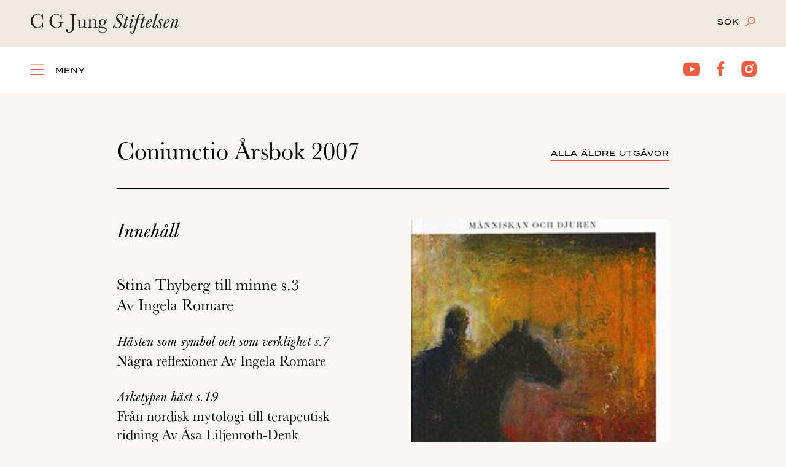

--- FILE ---
content_type: text/html; charset=UTF-8
request_url: https://jungstiftelsen.org/aldre/arsbok-2007/
body_size: 11767
content:
<!DOCTYPE html>
<html lang="sv-SE" itemscope itemtype="https://schema.org/Article">
<head>
<meta charset="UTF-8" />
<meta name="viewport" content="width=device-width" />
<meta name="description" content="Här kan du lära dig mer om Jungiansk psykologi, hitta en Jungiansk analytiker och fördjupa dig i Analytisk psykologi.">	
<meta property="og:image" content="https://usercontent.one/wp/jungstiftelsen.org/wp-content/themes/blankslate-child/images/intro_bg.jpg?media=1758550309">	
<title>Årsbok 2007 | Svenska C G Jung Stiftelsen</title>
<meta name='robots' content='max-image-preview:large' />
<script id="cookieyes" type="text/javascript" src="https://cdn-cookieyes.com/client_data/d65c813239545c34b5cb18ab/script.js"></script><link rel="alternate" type="application/rss+xml" title="Svenska C G Jung Stiftelsen &raquo; Webbflöde" href="https://jungstiftelsen.org/feed/" />
<link rel="alternate" type="application/rss+xml" title="Svenska C G Jung Stiftelsen &raquo; Kommentarsflöde" href="https://jungstiftelsen.org/comments/feed/" />
<link rel="alternate" title="oEmbed (JSON)" type="application/json+oembed" href="https://jungstiftelsen.org/wp-json/oembed/1.0/embed?url=https%3A%2F%2Fjungstiftelsen.org%2Faldre%2Farsbok-2007%2F" />
<link rel="alternate" title="oEmbed (XML)" type="text/xml+oembed" href="https://jungstiftelsen.org/wp-json/oembed/1.0/embed?url=https%3A%2F%2Fjungstiftelsen.org%2Faldre%2Farsbok-2007%2F&#038;format=xml" />
<style id='wp-img-auto-sizes-contain-inline-css' type='text/css'>
img:is([sizes=auto i],[sizes^="auto," i]){contain-intrinsic-size:3000px 1500px}
/*# sourceURL=wp-img-auto-sizes-contain-inline-css */
</style>
<link rel='stylesheet' id='jquery.prettyphoto-css' href='https://usercontent.one/wp/jungstiftelsen.org/wp-content/plugins/wp-video-lightbox/css/prettyPhoto.css?ver=6.9&media=1758550309' type='text/css' media='all' />
<link rel='stylesheet' id='video-lightbox-css' href='https://usercontent.one/wp/jungstiftelsen.org/wp-content/plugins/wp-video-lightbox/wp-video-lightbox.css?ver=6.9&media=1758550309' type='text/css' media='all' />
<style id='wp-emoji-styles-inline-css' type='text/css'>

	img.wp-smiley, img.emoji {
		display: inline !important;
		border: none !important;
		box-shadow: none !important;
		height: 1em !important;
		width: 1em !important;
		margin: 0 0.07em !important;
		vertical-align: -0.1em !important;
		background: none !important;
		padding: 0 !important;
	}
/*# sourceURL=wp-emoji-styles-inline-css */
</style>
<style id='wp-block-library-inline-css' type='text/css'>
:root{--wp-block-synced-color:#7a00df;--wp-block-synced-color--rgb:122,0,223;--wp-bound-block-color:var(--wp-block-synced-color);--wp-editor-canvas-background:#ddd;--wp-admin-theme-color:#007cba;--wp-admin-theme-color--rgb:0,124,186;--wp-admin-theme-color-darker-10:#006ba1;--wp-admin-theme-color-darker-10--rgb:0,107,160.5;--wp-admin-theme-color-darker-20:#005a87;--wp-admin-theme-color-darker-20--rgb:0,90,135;--wp-admin-border-width-focus:2px}@media (min-resolution:192dpi){:root{--wp-admin-border-width-focus:1.5px}}.wp-element-button{cursor:pointer}:root .has-very-light-gray-background-color{background-color:#eee}:root .has-very-dark-gray-background-color{background-color:#313131}:root .has-very-light-gray-color{color:#eee}:root .has-very-dark-gray-color{color:#313131}:root .has-vivid-green-cyan-to-vivid-cyan-blue-gradient-background{background:linear-gradient(135deg,#00d084,#0693e3)}:root .has-purple-crush-gradient-background{background:linear-gradient(135deg,#34e2e4,#4721fb 50%,#ab1dfe)}:root .has-hazy-dawn-gradient-background{background:linear-gradient(135deg,#faaca8,#dad0ec)}:root .has-subdued-olive-gradient-background{background:linear-gradient(135deg,#fafae1,#67a671)}:root .has-atomic-cream-gradient-background{background:linear-gradient(135deg,#fdd79a,#004a59)}:root .has-nightshade-gradient-background{background:linear-gradient(135deg,#330968,#31cdcf)}:root .has-midnight-gradient-background{background:linear-gradient(135deg,#020381,#2874fc)}:root{--wp--preset--font-size--normal:16px;--wp--preset--font-size--huge:42px}.has-regular-font-size{font-size:1em}.has-larger-font-size{font-size:2.625em}.has-normal-font-size{font-size:var(--wp--preset--font-size--normal)}.has-huge-font-size{font-size:var(--wp--preset--font-size--huge)}.has-text-align-center{text-align:center}.has-text-align-left{text-align:left}.has-text-align-right{text-align:right}.has-fit-text{white-space:nowrap!important}#end-resizable-editor-section{display:none}.aligncenter{clear:both}.items-justified-left{justify-content:flex-start}.items-justified-center{justify-content:center}.items-justified-right{justify-content:flex-end}.items-justified-space-between{justify-content:space-between}.screen-reader-text{border:0;clip-path:inset(50%);height:1px;margin:-1px;overflow:hidden;padding:0;position:absolute;width:1px;word-wrap:normal!important}.screen-reader-text:focus{background-color:#ddd;clip-path:none;color:#444;display:block;font-size:1em;height:auto;left:5px;line-height:normal;padding:15px 23px 14px;text-decoration:none;top:5px;width:auto;z-index:100000}html :where(.has-border-color){border-style:solid}html :where([style*=border-top-color]){border-top-style:solid}html :where([style*=border-right-color]){border-right-style:solid}html :where([style*=border-bottom-color]){border-bottom-style:solid}html :where([style*=border-left-color]){border-left-style:solid}html :where([style*=border-width]){border-style:solid}html :where([style*=border-top-width]){border-top-style:solid}html :where([style*=border-right-width]){border-right-style:solid}html :where([style*=border-bottom-width]){border-bottom-style:solid}html :where([style*=border-left-width]){border-left-style:solid}html :where(img[class*=wp-image-]){height:auto;max-width:100%}:where(figure){margin:0 0 1em}html :where(.is-position-sticky){--wp-admin--admin-bar--position-offset:var(--wp-admin--admin-bar--height,0px)}@media screen and (max-width:600px){html :where(.is-position-sticky){--wp-admin--admin-bar--position-offset:0px}}

/*# sourceURL=wp-block-library-inline-css */
</style><style id='global-styles-inline-css' type='text/css'>
:root{--wp--preset--aspect-ratio--square: 1;--wp--preset--aspect-ratio--4-3: 4/3;--wp--preset--aspect-ratio--3-4: 3/4;--wp--preset--aspect-ratio--3-2: 3/2;--wp--preset--aspect-ratio--2-3: 2/3;--wp--preset--aspect-ratio--16-9: 16/9;--wp--preset--aspect-ratio--9-16: 9/16;--wp--preset--color--black: #000000;--wp--preset--color--cyan-bluish-gray: #abb8c3;--wp--preset--color--white: #ffffff;--wp--preset--color--pale-pink: #f78da7;--wp--preset--color--vivid-red: #cf2e2e;--wp--preset--color--luminous-vivid-orange: #ff6900;--wp--preset--color--luminous-vivid-amber: #fcb900;--wp--preset--color--light-green-cyan: #7bdcb5;--wp--preset--color--vivid-green-cyan: #00d084;--wp--preset--color--pale-cyan-blue: #8ed1fc;--wp--preset--color--vivid-cyan-blue: #0693e3;--wp--preset--color--vivid-purple: #9b51e0;--wp--preset--gradient--vivid-cyan-blue-to-vivid-purple: linear-gradient(135deg,rgb(6,147,227) 0%,rgb(155,81,224) 100%);--wp--preset--gradient--light-green-cyan-to-vivid-green-cyan: linear-gradient(135deg,rgb(122,220,180) 0%,rgb(0,208,130) 100%);--wp--preset--gradient--luminous-vivid-amber-to-luminous-vivid-orange: linear-gradient(135deg,rgb(252,185,0) 0%,rgb(255,105,0) 100%);--wp--preset--gradient--luminous-vivid-orange-to-vivid-red: linear-gradient(135deg,rgb(255,105,0) 0%,rgb(207,46,46) 100%);--wp--preset--gradient--very-light-gray-to-cyan-bluish-gray: linear-gradient(135deg,rgb(238,238,238) 0%,rgb(169,184,195) 100%);--wp--preset--gradient--cool-to-warm-spectrum: linear-gradient(135deg,rgb(74,234,220) 0%,rgb(151,120,209) 20%,rgb(207,42,186) 40%,rgb(238,44,130) 60%,rgb(251,105,98) 80%,rgb(254,248,76) 100%);--wp--preset--gradient--blush-light-purple: linear-gradient(135deg,rgb(255,206,236) 0%,rgb(152,150,240) 100%);--wp--preset--gradient--blush-bordeaux: linear-gradient(135deg,rgb(254,205,165) 0%,rgb(254,45,45) 50%,rgb(107,0,62) 100%);--wp--preset--gradient--luminous-dusk: linear-gradient(135deg,rgb(255,203,112) 0%,rgb(199,81,192) 50%,rgb(65,88,208) 100%);--wp--preset--gradient--pale-ocean: linear-gradient(135deg,rgb(255,245,203) 0%,rgb(182,227,212) 50%,rgb(51,167,181) 100%);--wp--preset--gradient--electric-grass: linear-gradient(135deg,rgb(202,248,128) 0%,rgb(113,206,126) 100%);--wp--preset--gradient--midnight: linear-gradient(135deg,rgb(2,3,129) 0%,rgb(40,116,252) 100%);--wp--preset--font-size--small: 13px;--wp--preset--font-size--medium: 20px;--wp--preset--font-size--large: 36px;--wp--preset--font-size--x-large: 42px;--wp--preset--spacing--20: 0.44rem;--wp--preset--spacing--30: 0.67rem;--wp--preset--spacing--40: 1rem;--wp--preset--spacing--50: 1.5rem;--wp--preset--spacing--60: 2.25rem;--wp--preset--spacing--70: 3.38rem;--wp--preset--spacing--80: 5.06rem;--wp--preset--shadow--natural: 6px 6px 9px rgba(0, 0, 0, 0.2);--wp--preset--shadow--deep: 12px 12px 50px rgba(0, 0, 0, 0.4);--wp--preset--shadow--sharp: 6px 6px 0px rgba(0, 0, 0, 0.2);--wp--preset--shadow--outlined: 6px 6px 0px -3px rgb(255, 255, 255), 6px 6px rgb(0, 0, 0);--wp--preset--shadow--crisp: 6px 6px 0px rgb(0, 0, 0);}:root :where(.is-layout-flow) > :first-child{margin-block-start: 0;}:root :where(.is-layout-flow) > :last-child{margin-block-end: 0;}:root :where(.is-layout-flow) > *{margin-block-start: 24px;margin-block-end: 0;}:root :where(.is-layout-constrained) > :first-child{margin-block-start: 0;}:root :where(.is-layout-constrained) > :last-child{margin-block-end: 0;}:root :where(.is-layout-constrained) > *{margin-block-start: 24px;margin-block-end: 0;}:root :where(.is-layout-flex){gap: 24px;}:root :where(.is-layout-grid){gap: 24px;}body .is-layout-flex{display: flex;}.is-layout-flex{flex-wrap: wrap;align-items: center;}.is-layout-flex > :is(*, div){margin: 0;}body .is-layout-grid{display: grid;}.is-layout-grid > :is(*, div){margin: 0;}.has-black-color{color: var(--wp--preset--color--black) !important;}.has-cyan-bluish-gray-color{color: var(--wp--preset--color--cyan-bluish-gray) !important;}.has-white-color{color: var(--wp--preset--color--white) !important;}.has-pale-pink-color{color: var(--wp--preset--color--pale-pink) !important;}.has-vivid-red-color{color: var(--wp--preset--color--vivid-red) !important;}.has-luminous-vivid-orange-color{color: var(--wp--preset--color--luminous-vivid-orange) !important;}.has-luminous-vivid-amber-color{color: var(--wp--preset--color--luminous-vivid-amber) !important;}.has-light-green-cyan-color{color: var(--wp--preset--color--light-green-cyan) !important;}.has-vivid-green-cyan-color{color: var(--wp--preset--color--vivid-green-cyan) !important;}.has-pale-cyan-blue-color{color: var(--wp--preset--color--pale-cyan-blue) !important;}.has-vivid-cyan-blue-color{color: var(--wp--preset--color--vivid-cyan-blue) !important;}.has-vivid-purple-color{color: var(--wp--preset--color--vivid-purple) !important;}.has-black-background-color{background-color: var(--wp--preset--color--black) !important;}.has-cyan-bluish-gray-background-color{background-color: var(--wp--preset--color--cyan-bluish-gray) !important;}.has-white-background-color{background-color: var(--wp--preset--color--white) !important;}.has-pale-pink-background-color{background-color: var(--wp--preset--color--pale-pink) !important;}.has-vivid-red-background-color{background-color: var(--wp--preset--color--vivid-red) !important;}.has-luminous-vivid-orange-background-color{background-color: var(--wp--preset--color--luminous-vivid-orange) !important;}.has-luminous-vivid-amber-background-color{background-color: var(--wp--preset--color--luminous-vivid-amber) !important;}.has-light-green-cyan-background-color{background-color: var(--wp--preset--color--light-green-cyan) !important;}.has-vivid-green-cyan-background-color{background-color: var(--wp--preset--color--vivid-green-cyan) !important;}.has-pale-cyan-blue-background-color{background-color: var(--wp--preset--color--pale-cyan-blue) !important;}.has-vivid-cyan-blue-background-color{background-color: var(--wp--preset--color--vivid-cyan-blue) !important;}.has-vivid-purple-background-color{background-color: var(--wp--preset--color--vivid-purple) !important;}.has-black-border-color{border-color: var(--wp--preset--color--black) !important;}.has-cyan-bluish-gray-border-color{border-color: var(--wp--preset--color--cyan-bluish-gray) !important;}.has-white-border-color{border-color: var(--wp--preset--color--white) !important;}.has-pale-pink-border-color{border-color: var(--wp--preset--color--pale-pink) !important;}.has-vivid-red-border-color{border-color: var(--wp--preset--color--vivid-red) !important;}.has-luminous-vivid-orange-border-color{border-color: var(--wp--preset--color--luminous-vivid-orange) !important;}.has-luminous-vivid-amber-border-color{border-color: var(--wp--preset--color--luminous-vivid-amber) !important;}.has-light-green-cyan-border-color{border-color: var(--wp--preset--color--light-green-cyan) !important;}.has-vivid-green-cyan-border-color{border-color: var(--wp--preset--color--vivid-green-cyan) !important;}.has-pale-cyan-blue-border-color{border-color: var(--wp--preset--color--pale-cyan-blue) !important;}.has-vivid-cyan-blue-border-color{border-color: var(--wp--preset--color--vivid-cyan-blue) !important;}.has-vivid-purple-border-color{border-color: var(--wp--preset--color--vivid-purple) !important;}.has-vivid-cyan-blue-to-vivid-purple-gradient-background{background: var(--wp--preset--gradient--vivid-cyan-blue-to-vivid-purple) !important;}.has-light-green-cyan-to-vivid-green-cyan-gradient-background{background: var(--wp--preset--gradient--light-green-cyan-to-vivid-green-cyan) !important;}.has-luminous-vivid-amber-to-luminous-vivid-orange-gradient-background{background: var(--wp--preset--gradient--luminous-vivid-amber-to-luminous-vivid-orange) !important;}.has-luminous-vivid-orange-to-vivid-red-gradient-background{background: var(--wp--preset--gradient--luminous-vivid-orange-to-vivid-red) !important;}.has-very-light-gray-to-cyan-bluish-gray-gradient-background{background: var(--wp--preset--gradient--very-light-gray-to-cyan-bluish-gray) !important;}.has-cool-to-warm-spectrum-gradient-background{background: var(--wp--preset--gradient--cool-to-warm-spectrum) !important;}.has-blush-light-purple-gradient-background{background: var(--wp--preset--gradient--blush-light-purple) !important;}.has-blush-bordeaux-gradient-background{background: var(--wp--preset--gradient--blush-bordeaux) !important;}.has-luminous-dusk-gradient-background{background: var(--wp--preset--gradient--luminous-dusk) !important;}.has-pale-ocean-gradient-background{background: var(--wp--preset--gradient--pale-ocean) !important;}.has-electric-grass-gradient-background{background: var(--wp--preset--gradient--electric-grass) !important;}.has-midnight-gradient-background{background: var(--wp--preset--gradient--midnight) !important;}.has-small-font-size{font-size: var(--wp--preset--font-size--small) !important;}.has-medium-font-size{font-size: var(--wp--preset--font-size--medium) !important;}.has-large-font-size{font-size: var(--wp--preset--font-size--large) !important;}.has-x-large-font-size{font-size: var(--wp--preset--font-size--x-large) !important;}
/*# sourceURL=global-styles-inline-css */
</style>

<style id='classic-theme-styles-inline-css' type='text/css'>
/*! This file is auto-generated */
.wp-block-button__link{color:#fff;background-color:#32373c;border-radius:9999px;box-shadow:none;text-decoration:none;padding:calc(.667em + 2px) calc(1.333em + 2px);font-size:1.125em}.wp-block-file__button{background:#32373c;color:#fff;text-decoration:none}
/*# sourceURL=/wp-includes/css/classic-themes.min.css */
</style>
<link rel='stylesheet' id='contact-form-7-css' href='https://usercontent.one/wp/jungstiftelsen.org/wp-content/plugins/contact-form-7/includes/css/styles.css?ver=6.1.1&media=1758550309' type='text/css' media='all' />
<link rel='stylesheet' id='eeb-css-frontend-css' href='https://usercontent.one/wp/jungstiftelsen.org/wp-content/plugins/email-encoder-bundle/core/includes/assets/css/style.css?media=1758550309?ver=240618-211447' type='text/css' media='all' />
<link rel='stylesheet' id='blankslate-style-css' href='https://usercontent.one/wp/jungstiftelsen.org/wp-content/themes/blankslate-child/style.css?ver=1.0.6&media=1758550309' type='text/css' media='all' />
<script type="text/javascript" src="https://jungstiftelsen.org/wp-includes/js/jquery/jquery.min.js?ver=3.7.1" id="jquery-core-js"></script>
<script type="text/javascript" src="https://jungstiftelsen.org/wp-includes/js/jquery/jquery-migrate.min.js?ver=3.4.1" id="jquery-migrate-js"></script>
<script type="text/javascript" src="https://usercontent.one/wp/jungstiftelsen.org/wp-content/plugins/wp-video-lightbox/js/jquery.prettyPhoto.js?ver=3.1.6&media=1758550309" id="jquery.prettyphoto-js"></script>
<script type="text/javascript" id="video-lightbox-js-extra">
/* <![CDATA[ */
var vlpp_vars = {"prettyPhoto_rel":"wp-video-lightbox","animation_speed":"fast","slideshow":"5000","autoplay_slideshow":"false","opacity":"0.80","show_title":"true","allow_resize":"true","allow_expand":"true","default_width":"640","default_height":"480","counter_separator_label":"/","theme":"pp_default","horizontal_padding":"20","hideflash":"false","wmode":"opaque","autoplay":"false","modal":"false","deeplinking":"false","overlay_gallery":"true","overlay_gallery_max":"30","keyboard_shortcuts":"true","ie6_fallback":"true"};
//# sourceURL=video-lightbox-js-extra
/* ]]> */
</script>
<script type="text/javascript" src="https://usercontent.one/wp/jungstiftelsen.org/wp-content/plugins/wp-video-lightbox/js/video-lightbox.js?ver=3.1.6&media=1758550309" id="video-lightbox-js"></script>
<script type="text/javascript" src="https://usercontent.one/wp/jungstiftelsen.org/wp-content/plugins/email-encoder-bundle/core/includes/assets/js/custom.js?media=1758550309?ver=240618-211447" id="eeb-js-frontend-js"></script>
<script type="text/javascript" src="https://usercontent.one/wp/jungstiftelsen.org/wp-content/themes/blankslate-child/assets/load-more.js?ver=6.9&media=1758550309" id="load-more-scripts-js"></script>
<link rel="https://api.w.org/" href="https://jungstiftelsen.org/wp-json/" /><link rel="alternate" title="JSON" type="application/json" href="https://jungstiftelsen.org/wp-json/wp/v2/aldre/347" /><link rel="EditURI" type="application/rsd+xml" title="RSD" href="https://jungstiftelsen.org/xmlrpc.php?rsd" />
<meta name="generator" content="WordPress 6.9" />
<link rel="canonical" href="https://jungstiftelsen.org/aldre/arsbok-2007/" />
<link rel='shortlink' href='https://jungstiftelsen.org/?p=347' />
<style>[class*=" icon-oc-"],[class^=icon-oc-]{speak:none;font-style:normal;font-weight:400;font-variant:normal;text-transform:none;line-height:1;-webkit-font-smoothing:antialiased;-moz-osx-font-smoothing:grayscale}.icon-oc-one-com-white-32px-fill:before{content:"901"}.icon-oc-one-com:before{content:"900"}#one-com-icon,.toplevel_page_onecom-wp .wp-menu-image{speak:none;display:flex;align-items:center;justify-content:center;text-transform:none;line-height:1;-webkit-font-smoothing:antialiased;-moz-osx-font-smoothing:grayscale}.onecom-wp-admin-bar-item>a,.toplevel_page_onecom-wp>.wp-menu-name{font-size:16px;font-weight:400;line-height:1}.toplevel_page_onecom-wp>.wp-menu-name img{width:69px;height:9px;}.wp-submenu-wrap.wp-submenu>.wp-submenu-head>img{width:88px;height:auto}.onecom-wp-admin-bar-item>a img{height:7px!important}.onecom-wp-admin-bar-item>a img,.toplevel_page_onecom-wp>.wp-menu-name img{opacity:.8}.onecom-wp-admin-bar-item.hover>a img,.toplevel_page_onecom-wp.wp-has-current-submenu>.wp-menu-name img,li.opensub>a.toplevel_page_onecom-wp>.wp-menu-name img{opacity:1}#one-com-icon:before,.onecom-wp-admin-bar-item>a:before,.toplevel_page_onecom-wp>.wp-menu-image:before{content:'';position:static!important;background-color:rgba(240,245,250,.4);border-radius:102px;width:18px;height:18px;padding:0!important}.onecom-wp-admin-bar-item>a:before{width:14px;height:14px}.onecom-wp-admin-bar-item.hover>a:before,.toplevel_page_onecom-wp.opensub>a>.wp-menu-image:before,.toplevel_page_onecom-wp.wp-has-current-submenu>.wp-menu-image:before{background-color:#76b82a}.onecom-wp-admin-bar-item>a{display:inline-flex!important;align-items:center;justify-content:center}#one-com-logo-wrapper{font-size:4em}#one-com-icon{vertical-align:middle}.imagify-welcome{display:none !important;}</style><script>
            WP_VIDEO_LIGHTBOX_VERSION="1.9.12";
            WP_VID_LIGHTBOX_URL="https://jungstiftelsen.org/wp-content/plugins/wp-video-lightbox";
                        function wpvl_paramReplace(name, string, value) {
                // Find the param with regex
                // Grab the first character in the returned string (should be ? or &)
                // Replace our href string with our new value, passing on the name and delimeter

                var re = new RegExp("[\?&]" + name + "=([^&#]*)");
                var matches = re.exec(string);
                var newString;

                if (matches === null) {
                    // if there are no params, append the parameter
                    newString = string + '?' + name + '=' + value;
                } else {
                    var delimeter = matches[0].charAt(0);
                    newString = string.replace(re, delimeter + name + "=" + value);
                }
                return newString;
            }
            </script><link rel="stylesheet" href="https://use.typekit.net/eiy8anz.css">
<script src="https://code.jquery.com/jquery-2.2.0.min.js" type="text/javascript"></script>
<script>$(document).ready(function(){$(".quote").delay(2000).fadeIn(1000);});</script>
<link rel="apple-touch-icon" sizes="180x180" href="https://usercontent.one/wp/jungstiftelsen.org/wp-content/themes/blankslate-child/images/favicon/apple-touch-icon.png?media=1758550309">
<link rel="icon" type="image/png" sizes="32x32" href="https://usercontent.one/wp/jungstiftelsen.org/wp-content/themes/blankslate-child/images/favicon/favicon-32x32.png?media=1758550309">
<link rel="icon" type="image/png" sizes="16x16" href="https://usercontent.one/wp/jungstiftelsen.org/wp-content/themes/blankslate-child/images/favicon/favicon-16x16.png?media=1758550309">
<link rel="manifest" href="https://usercontent.one/wp/jungstiftelsen.org/wp-content/themes/blankslate-child/images/favicon/site.webmanifest?media=1758550309">
<link rel="mask-icon" href="https://usercontent.one/wp/jungstiftelsen.org/wp-content/themes/blankslate-child/images/favicon/safari-pinned-tab.svg?media=1758550309" color="#ebe4d7">
<meta name="msapplication-TileColor" content="#efe9df">
<meta name="theme-color" content="#ffffff">
<script async src="https://www.googletagmanager.com/gtag/js?id=G-YKWKSBWMJ0"></script>
<script>
  window.dataLayer = window.dataLayer || [];
  function gtag(){dataLayer.push(arguments);}
  gtag('js', new Date());

  gtag('config', 'G-YKWKSBWMJ0');
</script>
</head>
<body class="wp-singular aldre-template-default single single-aldre postid-347 wp-embed-responsive wp-theme-blankslate wp-child-theme-blankslate-child">
<a href="#content" class="skip-link screen-reader-text">Hoppa till innehåll</a><input type="checkbox" class="openSidebarMenu" id="openSidebarMenu">
<label for="openSidebarMenu" class="sidebarIconToggle"></label>
<div class="overlay"></div>

<div id="sidebarMenu"><div class="main-menu"><ul id="menu-huvudmeny-svenska" class="menu"><li id="menu-item-31" class="menu-item menu-item-type-post_type menu-item-object-page menu-item-home menu-item-31"><a href="https://jungstiftelsen.org/" itemprop="url">Hem</a></li>
<li id="menu-item-133" class="menu-item menu-item-type-custom menu-item-object-custom menu-item-has-children menu-item-133"><a href="#menu-item-133" itemprop="url">Stiftelsen</a>
<ul class="sub-menu">
	<li id="menu-item-134" class="menu-item menu-item-type-post_type menu-item-object-page menu-item-134"><a href="https://jungstiftelsen.org/om-oss/" itemprop="url">Om oss</a></li>
	<li id="menu-item-137" class="menu-item menu-item-type-post_type menu-item-object-page menu-item-137"><a href="https://jungstiftelsen.org/vem-var-c-g-jung/" itemprop="url">Vem var C G Jung?</a></li>
	<li id="menu-item-138" class="menu-item menu-item-type-post_type menu-item-object-page menu-item-138"><a href="https://jungstiftelsen.org/vad-ar-analytisk-psykologi/" itemprop="url">Vad är analytisk psykologi?</a></li>
	<li id="menu-item-2095" class="menu-item menu-item-type-post_type menu-item-object-page menu-item-2095"><a href="https://jungstiftelsen.org/grundkurs-jung-2026/" itemprop="url">Grundkurs Jungiansk Psykologi 2026</a></li>
	<li id="menu-item-141" class="menu-item menu-item-type-post_type menu-item-object-page menu-item-141"><a href="https://jungstiftelsen.org/stipendier/" itemprop="url">Stipendier</a></li>
	<li id="menu-item-830" class="menu-item menu-item-type-post_type menu-item-object-page menu-item-830"><a href="https://jungstiftelsen.org/studera-jungiansk-psykologi/" itemprop="url">Studera Jungiansk Psykologi</a></li>
</ul>
</li>
<li id="menu-item-145" class="menu-item menu-item-type-custom menu-item-object-custom menu-item-has-children menu-item-145"><a href="#menu-item-145" itemprop="url">Vänföreningar</a>
<ul class="sub-menu">
	<li id="menu-item-147" class="menu-item menu-item-type-post_type menu-item-object-page menu-item-147"><a href="https://jungstiftelsen.org/jungvannerna-i-stockholm/" itemprop="url">Jungvännerna i Stockholm</a></li>
	<li id="menu-item-146" class="menu-item menu-item-type-post_type menu-item-object-page menu-item-146"><a href="https://jungstiftelsen.org/c-g-jungforeningen-goteborg/" itemprop="url">C G Jungföreningen Göteborg</a></li>
</ul>
</li>
<li id="menu-item-33" class="menu-item menu-item-type-post_type menu-item-object-page menu-item-33"><a href="https://jungstiftelsen.org/handelser/" itemprop="url">Händelser</a></li>
<li id="menu-item-158" class="menu-item menu-item-type-post_type menu-item-object-page menu-item-158"><a href="https://jungstiftelsen.org/videoarkiv/" itemprop="url">Videoarkiv</a></li>
<li id="menu-item-149" class="menu-item menu-item-type-custom menu-item-object-custom menu-item-has-children menu-item-149"><a href="#menu-item-149" itemprop="url">Tidskrifter</a>
<ul class="sub-menu">
	<li id="menu-item-70" class="menu-item menu-item-type-post_type menu-item-object-page menu-item-70"><a href="https://jungstiftelsen.org/tidskriften-coniunctio/" itemprop="url">Tidskriften Coniunctio</a></li>
	<li id="menu-item-321" class="menu-item menu-item-type-post_type menu-item-object-page menu-item-321"><a href="https://jungstiftelsen.org/aldre-utgavor/" itemprop="url">Äldre Utgåvor</a></li>
	<li id="menu-item-154" class="menu-item menu-item-type-post_type menu-item-object-page menu-item-154"><a href="https://jungstiftelsen.org/produktbestallning/" itemprop="url">Produktbeställning</a></li>
	<li id="menu-item-35" class="menu-item menu-item-type-post_type menu-item-object-page menu-item-35"><a href="https://jungstiftelsen.org/skrifter/" itemprop="url">Skrifter</a></li>
</ul>
</li>
<li id="menu-item-32" class="menu-item menu-item-type-post_type menu-item-object-page menu-item-32"><a href="https://jungstiftelsen.org/analytiker/" itemprop="url">Analytiker</a></li>
<li id="menu-item-160" class="menu-item menu-item-type-custom menu-item-object-custom menu-item-has-children menu-item-160"><a href="#menu-item-160" itemprop="url">Kontakt</a>
<ul class="sub-menu">
	<li id="menu-item-34" class="menu-item menu-item-type-post_type menu-item-object-page menu-item-34"><a href="https://jungstiftelsen.org/kontakt/" itemprop="url">Kontakta oss</a></li>
	<li id="menu-item-167" class="menu-item menu-item-type-post_type menu-item-object-page menu-item-167"><a href="https://jungstiftelsen.org/lankar/" itemprop="url">Länkar</a></li>
	<li id="menu-item-166" class="menu-item menu-item-type-post_type menu-item-object-page menu-item-166"><a href="https://jungstiftelsen.org/press/" itemprop="url">Press</a></li>
</ul>
</li>
</ul></div></div>
<div id="wrapper" class="hfeed">
<header id="header" role="banner">
	<div id="branding">
		<div class="wrapper">
			<div id="site-title" itemprop="publisher" itemscope itemtype="https://schema.org/Organization">
				<a href="https://jungstiftelsen.org/" title="Svenska C G Jung Stiftelsen" rel="home" itemprop="url"><span itemprop="name">Svenska C G Jung Stiftelsen</span></a>			</div>
			<div class="languages"><ul id="menu-meny-sprak" class="menu"><li id="menu-item-781" class="menu-item menu-item-type-custom menu-item-object-custom menu-item-781"><a href="#pll_switcher" itemprop="url">Språk</a></li>
</ul></div>			<div class="search-area"><section class="search search-form"><form role="search" method="get" action="https://jungstiftelsen.org/" > <label class="screen-reader-text" for="s"></label> <input type="search" class="search-field" value="" name="s" id="s" placeholder="Sök" autocomplete="off" onfocus="this.value=''"/> <input type="submit" id="searchsubmit" class="search-submit" value="Go" /> </form></section></div>
		</div>
	</div>
	<nav id="menu" role="navigation" itemscope itemtype="https://schema.org/SiteNavigationElement">
		<div class="search-area"><section class="search search-form"><form role="search" method="get" action="https://jungstiftelsen.org/" > <label class="screen-reader-text" for="s"></label> <input type="search" class="search-field" value="" name="s" id="s" placeholder="Sök" autocomplete="off" onfocus="this.value=''"/> <input type="submit" id="searchsubmit" class="search-submit" value="Go" /> </form></section></div>
		<div class="wrapper">
			<div class="main-menu"><ul id="menu-huvudmeny-svenska-1" class="menu"><li class="menu-item menu-item-type-post_type menu-item-object-page menu-item-home menu-item-31"><a href="https://jungstiftelsen.org/" itemprop="url"><span itemprop="name">Hem</span></a></li>
<li class="menu-item menu-item-type-custom menu-item-object-custom menu-item-has-children menu-item-133"><a href="#menu-item-133" itemprop="url"><span itemprop="name">Stiftelsen</span></a>
<ul class="sub-menu">
	<li class="menu-item menu-item-type-post_type menu-item-object-page menu-item-134"><a href="https://jungstiftelsen.org/om-oss/" itemprop="url"><span itemprop="name">Om oss</span></a></li>
	<li class="menu-item menu-item-type-post_type menu-item-object-page menu-item-137"><a href="https://jungstiftelsen.org/vem-var-c-g-jung/" itemprop="url"><span itemprop="name">Vem var C G Jung?</span></a></li>
	<li class="menu-item menu-item-type-post_type menu-item-object-page menu-item-138"><a href="https://jungstiftelsen.org/vad-ar-analytisk-psykologi/" itemprop="url"><span itemprop="name">Vad är analytisk psykologi?</span></a></li>
	<li class="menu-item menu-item-type-post_type menu-item-object-page menu-item-2095"><a href="https://jungstiftelsen.org/grundkurs-jung-2026/" itemprop="url"><span itemprop="name">Grundkurs Jungiansk Psykologi 2026</span></a></li>
	<li class="menu-item menu-item-type-post_type menu-item-object-page menu-item-141"><a href="https://jungstiftelsen.org/stipendier/" itemprop="url"><span itemprop="name">Stipendier</span></a></li>
	<li class="menu-item menu-item-type-post_type menu-item-object-page menu-item-830"><a href="https://jungstiftelsen.org/studera-jungiansk-psykologi/" itemprop="url"><span itemprop="name">Studera Jungiansk Psykologi</span></a></li>
</ul>
</li>
<li class="menu-item menu-item-type-custom menu-item-object-custom menu-item-has-children menu-item-145"><a href="#menu-item-145" itemprop="url"><span itemprop="name">Vänföreningar</span></a>
<ul class="sub-menu">
	<li class="menu-item menu-item-type-post_type menu-item-object-page menu-item-147"><a href="https://jungstiftelsen.org/jungvannerna-i-stockholm/" itemprop="url"><span itemprop="name">Jungvännerna i Stockholm</span></a></li>
	<li class="menu-item menu-item-type-post_type menu-item-object-page menu-item-146"><a href="https://jungstiftelsen.org/c-g-jungforeningen-goteborg/" itemprop="url"><span itemprop="name">C G Jungföreningen Göteborg</span></a></li>
</ul>
</li>
<li class="menu-item menu-item-type-post_type menu-item-object-page menu-item-33"><a href="https://jungstiftelsen.org/handelser/" itemprop="url"><span itemprop="name">Händelser</span></a></li>
<li class="menu-item menu-item-type-post_type menu-item-object-page menu-item-158"><a href="https://jungstiftelsen.org/videoarkiv/" itemprop="url"><span itemprop="name">Videoarkiv</span></a></li>
<li class="menu-item menu-item-type-custom menu-item-object-custom menu-item-has-children menu-item-149"><a href="#menu-item-149" itemprop="url"><span itemprop="name">Tidskrifter</span></a>
<ul class="sub-menu">
	<li class="menu-item menu-item-type-post_type menu-item-object-page menu-item-70"><a href="https://jungstiftelsen.org/tidskriften-coniunctio/" itemprop="url"><span itemprop="name">Tidskriften Coniunctio</span></a></li>
	<li class="menu-item menu-item-type-post_type menu-item-object-page menu-item-321"><a href="https://jungstiftelsen.org/aldre-utgavor/" itemprop="url"><span itemprop="name">Äldre Utgåvor</span></a></li>
	<li class="menu-item menu-item-type-post_type menu-item-object-page menu-item-154"><a href="https://jungstiftelsen.org/produktbestallning/" itemprop="url"><span itemprop="name">Produktbeställning</span></a></li>
	<li class="menu-item menu-item-type-post_type menu-item-object-page menu-item-35"><a href="https://jungstiftelsen.org/skrifter/" itemprop="url"><span itemprop="name">Skrifter</span></a></li>
</ul>
</li>
<li class="menu-item menu-item-type-post_type menu-item-object-page menu-item-32"><a href="https://jungstiftelsen.org/analytiker/" itemprop="url"><span itemprop="name">Analytiker</span></a></li>
<li class="menu-item menu-item-type-custom menu-item-object-custom menu-item-has-children menu-item-160"><a href="#menu-item-160" itemprop="url"><span itemprop="name">Kontakt</span></a>
<ul class="sub-menu">
	<li class="menu-item menu-item-type-post_type menu-item-object-page menu-item-34"><a href="https://jungstiftelsen.org/kontakt/" itemprop="url"><span itemprop="name">Kontakta oss</span></a></li>
	<li class="menu-item menu-item-type-post_type menu-item-object-page menu-item-167"><a href="https://jungstiftelsen.org/lankar/" itemprop="url"><span itemprop="name">Länkar</span></a></li>
	<li class="menu-item menu-item-type-post_type menu-item-object-page menu-item-166"><a href="https://jungstiftelsen.org/press/" itemprop="url"><span itemprop="name">Press</span></a></li>
</ul>
</li>
</ul></div>			<div class="social-menu"><ul id="menu-socialmeny" class="menu"><li id="menu-item-38" class="menu-item menu-item-type-custom menu-item-object-custom menu-item-38"><a target="_blank" href="https://www.youtube.com/channel/UCDtV0xPLkhfaDMvsBKE9vsw" itemprop="url">YouTube</a></li>
<li id="menu-item-37" class="menu-item menu-item-type-custom menu-item-object-custom menu-item-37"><a target="_blank" href="https://www.facebook.com/groups/155591524572624" itemprop="url">Facebook</a></li>
<li id="menu-item-2121" class="menu-item menu-item-type-custom menu-item-object-custom menu-item-2121"><a target="_blank" href="https://www.instagram.com/cgjungstiftelsen/" itemprop="url">Instagram</a></li>
</ul></div>		</div>
	</nav>
</header>
<div id="content-container">
<main id="content" role="main"><section id="content">
	<div class="wrapper narrow">
		<article>
		<header class="headline">
			<h1>Coniunctio Årsbok 2007</h1>
			<div class="go-to">
				<p class="goto-link"><a href="https://jungstiftelsen.org/aldre-utgavor/">Alla Äldre Utgåvor</a></p>
			</div>
		</header>
			<img width="237" height="332" src="https://usercontent.one/wp/jungstiftelsen.org/wp-content/uploads/2022/12/coniunctioarsbok_07.jpeg?media=1758550309" class="article-image wp-post-image" alt="" decoding="async" fetchpriority="high" srcset="https://usercontent.one/wp/jungstiftelsen.org/wp-content/uploads/2022/12/coniunctioarsbok_07.jpeg?media=1758550309 237w, https://usercontent.one/wp/jungstiftelsen.org/wp-content/uploads/2022/12/coniunctioarsbok_07-214x300.jpeg?media=1758550309 214w" sizes="(max-width: 237px) 100vw, 237px" />			<h2 class="subline">Innehåll</h2>
			<h3>Stina Thyberg till minne s.3</h3>
			<h4>Av Ingela Romare</h4>
			    					<section class="edition-content">
					<h5>Hästen som symbol och som verklighet s.7</h5>
					<p>Några reflexioner
Av Ingela Romare</p>
			</section>
   	 					<section class="edition-content">
					<h5>Arketypen häst s.19</h5>
					<p>Från nordisk mytologi till terapeutisk ridning
Av Åsa Liljenroth-Denk</p>
			</section>
   	 					<section class="edition-content">
					<h5>Sleipner - en poetisk resa s.35</h5>
					<p>på spaning efter Odens häst
Av Ami Rönnberg</p>
			</section>
   	 					<section class="edition-content">
					<h5>Den nya påven och djuren s.67</h5>
					<p>Om naturens själ i sagor och folkliga legender
Av Gotthilf Isler</p>
			</section>
   	 					<section class="edition-content">
					<h5>Katten, hunden och hästen i drömmar s.105</h5>
					<p>Av Regina Abt-Baechi</p>
			</section>
   	 					<section class="edition-content">
					<h5>Andedräkt av eld s.181</h5>
					<p>Vision och verklighet hos Simone Weil och Elisabet Hermodsson
Av Christina Oldfelt Ekéus</p>
			</section>
   	 					<section class="edition-content">
					<h5>Hemma i världen s.187</h5>
					<p>Kulturella och psykologiska innebörder av att bo och leva på jorden
Av John Hill</p>
			</section>
   	 								
			
								
				</article>
	</div>
</section>
</main>
</div>
<footer id="footer" role="contentinfo">
	<div class="wrapper">
		<div class="cols">
			<div class="col col-left">
				<h1>C.G Jung Stiftelsen</h1>
			</div>
			<div class="wide-col col-right">
				<h4>Prenumerera på vårt nyhetsbrev</h4>
				<!-- Begin Mailchimp Signup Form -->
<div id="mc_embed_signup">
       <form action="https://jungstiftelsen.us20.list-manage.com/subscribe/post?u=87f682c17334d692174662d8f&amp;id=57335662bd&amp;f_id=007833e0f0" method="post" id="mc-embedded-subscribe-form" name="mc-embedded-subscribe-form" class="validate" target="_blank">
        <div id="mc_embed_signup_scroll">
<div class="mc-field-group">
	<input type="email" placeholder="Din e-postadress" value="" name="EMAIL" class="required email text-field" id="mce-EMAIL" required>
  <input type="submit" value="Subscribe" name="subscribe" id="mc-embedded-subscribe" class="submit">
	<span id="mce-EMAIL-HELPERTEXT" class="helper_text"></span>

</div>
	<div id="mce-responses" class="clear foot">
		<div class="response" id="mce-error-response" style="display:none"></div>
		<div class="response" id="mce-success-response" style="display:none"></div>
	</div>    <!-- real people should not fill this in and expect good things - do not remove this or risk form bot signups-->
    <div style="position: absolute; left: -5000px;" aria-hidden="true"> <input type="text" name="b_87f682c17334d692174662d8f_57335662bd" tabindex="-1" value=""></div>
        <div class="optionalParent">
            <div class="clear foot"> </div>
        </div>
    </div>
</form>
</div>
<script type="text/javascript" src="//s3.amazonaws.com/downloads.mailchimp.com/js/mc-validate.js"></script><script type="text/javascript">(function($) {window.fnames = new Array(); window.ftypes = new Array();fnames[0]='EMAIL';ftypes[0]='email';fnames[1]='FNAME';ftypes[1]='text';fnames[2]='LNAME';ftypes[2]='text';fnames[3]='ADDRESS';ftypes[3]='address';fnames[4]='PHONE';ftypes[4]='phone';fnames[5]='BIRTHDAY';ftypes[5]='birthday';fnames[6]='COMPANY';ftypes[6]='text';}(jQuery));var $mcj = jQuery.noConflict(true);</script>
<!--End mc_embed_signup-->	
				
				<div class="footer-menu"><ul id="menu-meny-footer-svenska" class="menu"><li id="menu-item-394" class="menu-item menu-item-type-post_type menu-item-object-page menu-item-394"><a href="https://jungstiftelsen.org/om-oss/" itemprop="url">Om Oss</a></li>
<li id="menu-item-396" class="menu-item menu-item-type-post_type menu-item-object-page menu-item-396"><a href="https://jungstiftelsen.org/jungvannerna-i-stockholm/" itemprop="url">Jungvännerna i Stockholm</a></li>
<li id="menu-item-395" class="menu-item menu-item-type-post_type menu-item-object-page menu-item-395"><a href="https://jungstiftelsen.org/c-g-jungforeningen-goteborg/" itemprop="url">C G Jungföreningen Göteborg</a></li>
<li id="menu-item-44" class="menu-item menu-item-type-post_type menu-item-object-page menu-item-44"><a href="https://jungstiftelsen.org/handelser/" itemprop="url">Händelser</a></li>
<li id="menu-item-40" class="menu-item menu-item-type-post_type menu-item-object-page menu-item-40"><a href="https://jungstiftelsen.org/tidskriften-coniunctio/" itemprop="url">Tidsskriften Coniunctio</a></li>
<li id="menu-item-433" class="menu-item menu-item-type-post_type menu-item-object-page menu-item-433"><a href="https://jungstiftelsen.org/videoarkiv/" itemprop="url">Videoarkiv</a></li>
<li id="menu-item-42" class="menu-item menu-item-type-post_type menu-item-object-page menu-item-42"><a href="https://jungstiftelsen.org/analytiker/" itemprop="url">Analytiker</a></li>
<li id="menu-item-43" class="menu-item menu-item-type-post_type menu-item-object-page menu-item-43"><a href="https://jungstiftelsen.org/kontakt/" itemprop="url">Kontakta oss</a></li>
</ul></div>				
			</div>
		</div>
		<div class="cols">
			<div class="col col-left">
				<div class="social-menu"><ul id="menu-socialmeny-1" class="menu"><li class="menu-item menu-item-type-custom menu-item-object-custom menu-item-38"><a target="_blank" href="https://www.youtube.com/channel/UCDtV0xPLkhfaDMvsBKE9vsw" itemprop="url">YouTube</a></li>
<li class="menu-item menu-item-type-custom menu-item-object-custom menu-item-37"><a target="_blank" href="https://www.facebook.com/groups/155591524572624" itemprop="url">Facebook</a></li>
<li class="menu-item menu-item-type-custom menu-item-object-custom menu-item-2121"><a target="_blank" href="https://www.instagram.com/cgjungstiftelsen/" itemprop="url">Instagram</a></li>
</ul></div>			</div>
			<div class="wide-col col-right">
				<div id="copyright">
					&copy; 2026 Svenska C G Jung Stiftelsen				</div>
			</div>
		</div>
	</div>
</footer>
<script type="speculationrules">
{"prefetch":[{"source":"document","where":{"and":[{"href_matches":"/*"},{"not":{"href_matches":["/wp-*.php","/wp-admin/*","/wp-content/uploads/*","/wp-content/*","/wp-content/plugins/*","/wp-content/themes/blankslate-child/*","/wp-content/themes/blankslate/*","/*\\?(.+)"]}},{"not":{"selector_matches":"a[rel~=\"nofollow\"]"}},{"not":{"selector_matches":".no-prefetch, .no-prefetch a"}}]},"eagerness":"conservative"}]}
</script>

<script>
jQuery(document).ready(function($) {
var deviceAgent = navigator.userAgent.toLowerCase();
if (deviceAgent.match(/(iphone|ipod|ipad)/)) {
$("html").addClass("ios");
$("html").addClass("mobile");
}
if (deviceAgent.match(/(Android)/)) {
$("html").addClass("android");
$("html").addClass("mobile");
}
if (navigator.userAgent.search("MSIE") >= 0) {
$("html").addClass("ie");
}
else if (navigator.userAgent.search("Chrome") >= 0) {
$("html").addClass("chrome");
}
else if (navigator.userAgent.search("Firefox") >= 0) {
$("html").addClass("firefox");
}
else if (navigator.userAgent.search("Safari") >= 0 && navigator.userAgent.search("Chrome") < 0) {
$("html").addClass("safari");
}
else if (navigator.userAgent.search("Opera") >= 0) {
$("html").addClass("opera");
}
});
</script>
<script type="text/javascript" src="https://jungstiftelsen.org/wp-includes/js/dist/hooks.min.js?ver=dd5603f07f9220ed27f1" id="wp-hooks-js"></script>
<script type="text/javascript" src="https://jungstiftelsen.org/wp-includes/js/dist/i18n.min.js?ver=c26c3dc7bed366793375" id="wp-i18n-js"></script>
<script type="text/javascript" id="wp-i18n-js-after">
/* <![CDATA[ */
wp.i18n.setLocaleData( { 'text direction\u0004ltr': [ 'ltr' ] } );
//# sourceURL=wp-i18n-js-after
/* ]]> */
</script>
<script type="text/javascript" src="https://usercontent.one/wp/jungstiftelsen.org/wp-content/plugins/contact-form-7/includes/swv/js/index.js?ver=6.1.1&media=1758550309" id="swv-js"></script>
<script type="text/javascript" id="contact-form-7-js-translations">
/* <![CDATA[ */
( function( domain, translations ) {
	var localeData = translations.locale_data[ domain ] || translations.locale_data.messages;
	localeData[""].domain = domain;
	wp.i18n.setLocaleData( localeData, domain );
} )( "contact-form-7", {"translation-revision-date":"2025-08-26 21:48:02+0000","generator":"GlotPress\/4.0.1","domain":"messages","locale_data":{"messages":{"":{"domain":"messages","plural-forms":"nplurals=2; plural=n != 1;","lang":"sv_SE"},"This contact form is placed in the wrong place.":["Detta kontaktformul\u00e4r \u00e4r placerat p\u00e5 fel st\u00e4lle."],"Error:":["Fel:"]}},"comment":{"reference":"includes\/js\/index.js"}} );
//# sourceURL=contact-form-7-js-translations
/* ]]> */
</script>
<script type="text/javascript" id="contact-form-7-js-before">
/* <![CDATA[ */
var wpcf7 = {
    "api": {
        "root": "https:\/\/jungstiftelsen.org\/wp-json\/",
        "namespace": "contact-form-7\/v1"
    }
};
//# sourceURL=contact-form-7-js-before
/* ]]> */
</script>
<script type="text/javascript" src="https://usercontent.one/wp/jungstiftelsen.org/wp-content/plugins/contact-form-7/includes/js/index.js?ver=6.1.1&media=1758550309" id="contact-form-7-js"></script>
<script type="text/javascript" src="https://www.google.com/recaptcha/api.js?render=6LePT_YjAAAAAK_oC6qlRB8-uvb9Dw_Jcz6Z_lgz&amp;ver=3.0" id="google-recaptcha-js"></script>
<script type="text/javascript" src="https://jungstiftelsen.org/wp-includes/js/dist/vendor/wp-polyfill.min.js?ver=3.15.0" id="wp-polyfill-js"></script>
<script type="text/javascript" id="wpcf7-recaptcha-js-before">
/* <![CDATA[ */
var wpcf7_recaptcha = {
    "sitekey": "6LePT_YjAAAAAK_oC6qlRB8-uvb9Dw_Jcz6Z_lgz",
    "actions": {
        "homepage": "homepage",
        "contactform": "contactform"
    }
};
//# sourceURL=wpcf7-recaptcha-js-before
/* ]]> */
</script>
<script type="text/javascript" src="https://usercontent.one/wp/jungstiftelsen.org/wp-content/plugins/contact-form-7/modules/recaptcha/index.js?ver=6.1.1&media=1758550309" id="wpcf7-recaptcha-js"></script>
<script id="wp-emoji-settings" type="application/json">
{"baseUrl":"https://s.w.org/images/core/emoji/17.0.2/72x72/","ext":".png","svgUrl":"https://s.w.org/images/core/emoji/17.0.2/svg/","svgExt":".svg","source":{"concatemoji":"https://jungstiftelsen.org/wp-includes/js/wp-emoji-release.min.js?ver=6.9"}}
</script>
<script type="module">
/* <![CDATA[ */
/*! This file is auto-generated */
const a=JSON.parse(document.getElementById("wp-emoji-settings").textContent),o=(window._wpemojiSettings=a,"wpEmojiSettingsSupports"),s=["flag","emoji"];function i(e){try{var t={supportTests:e,timestamp:(new Date).valueOf()};sessionStorage.setItem(o,JSON.stringify(t))}catch(e){}}function c(e,t,n){e.clearRect(0,0,e.canvas.width,e.canvas.height),e.fillText(t,0,0);t=new Uint32Array(e.getImageData(0,0,e.canvas.width,e.canvas.height).data);e.clearRect(0,0,e.canvas.width,e.canvas.height),e.fillText(n,0,0);const a=new Uint32Array(e.getImageData(0,0,e.canvas.width,e.canvas.height).data);return t.every((e,t)=>e===a[t])}function p(e,t){e.clearRect(0,0,e.canvas.width,e.canvas.height),e.fillText(t,0,0);var n=e.getImageData(16,16,1,1);for(let e=0;e<n.data.length;e++)if(0!==n.data[e])return!1;return!0}function u(e,t,n,a){switch(t){case"flag":return n(e,"\ud83c\udff3\ufe0f\u200d\u26a7\ufe0f","\ud83c\udff3\ufe0f\u200b\u26a7\ufe0f")?!1:!n(e,"\ud83c\udde8\ud83c\uddf6","\ud83c\udde8\u200b\ud83c\uddf6")&&!n(e,"\ud83c\udff4\udb40\udc67\udb40\udc62\udb40\udc65\udb40\udc6e\udb40\udc67\udb40\udc7f","\ud83c\udff4\u200b\udb40\udc67\u200b\udb40\udc62\u200b\udb40\udc65\u200b\udb40\udc6e\u200b\udb40\udc67\u200b\udb40\udc7f");case"emoji":return!a(e,"\ud83e\u1fac8")}return!1}function f(e,t,n,a){let r;const o=(r="undefined"!=typeof WorkerGlobalScope&&self instanceof WorkerGlobalScope?new OffscreenCanvas(300,150):document.createElement("canvas")).getContext("2d",{willReadFrequently:!0}),s=(o.textBaseline="top",o.font="600 32px Arial",{});return e.forEach(e=>{s[e]=t(o,e,n,a)}),s}function r(e){var t=document.createElement("script");t.src=e,t.defer=!0,document.head.appendChild(t)}a.supports={everything:!0,everythingExceptFlag:!0},new Promise(t=>{let n=function(){try{var e=JSON.parse(sessionStorage.getItem(o));if("object"==typeof e&&"number"==typeof e.timestamp&&(new Date).valueOf()<e.timestamp+604800&&"object"==typeof e.supportTests)return e.supportTests}catch(e){}return null}();if(!n){if("undefined"!=typeof Worker&&"undefined"!=typeof OffscreenCanvas&&"undefined"!=typeof URL&&URL.createObjectURL&&"undefined"!=typeof Blob)try{var e="postMessage("+f.toString()+"("+[JSON.stringify(s),u.toString(),c.toString(),p.toString()].join(",")+"));",a=new Blob([e],{type:"text/javascript"});const r=new Worker(URL.createObjectURL(a),{name:"wpTestEmojiSupports"});return void(r.onmessage=e=>{i(n=e.data),r.terminate(),t(n)})}catch(e){}i(n=f(s,u,c,p))}t(n)}).then(e=>{for(const n in e)a.supports[n]=e[n],a.supports.everything=a.supports.everything&&a.supports[n],"flag"!==n&&(a.supports.everythingExceptFlag=a.supports.everythingExceptFlag&&a.supports[n]);var t;a.supports.everythingExceptFlag=a.supports.everythingExceptFlag&&!a.supports.flag,a.supports.everything||((t=a.source||{}).concatemoji?r(t.concatemoji):t.wpemoji&&t.twemoji&&(r(t.twemoji),r(t.wpemoji)))});
//# sourceURL=https://jungstiftelsen.org/wp-includes/js/wp-emoji-loader.min.js
/* ]]> */
</script>
<script id="ocvars">var ocSiteMeta = {plugins: {"a3e4aa5d9179da09d8af9b6802f861a8": 1,"2c9812363c3c947e61f043af3c9852d0": 1,"b904efd4c2b650207df23db3e5b40c86": 1,"a3fe9dc9824eccbd72b7e5263258ab2c": 1}}</script>	
</div>
</body>
</html>

--- FILE ---
content_type: text/html; charset=utf-8
request_url: https://www.google.com/recaptcha/api2/anchor?ar=1&k=6LePT_YjAAAAAK_oC6qlRB8-uvb9Dw_Jcz6Z_lgz&co=aHR0cHM6Ly9qdW5nc3RpZnRlbHNlbi5vcmc6NDQz&hl=en&v=PoyoqOPhxBO7pBk68S4YbpHZ&size=invisible&anchor-ms=20000&execute-ms=30000&cb=alig027nyppd
body_size: 48588
content:
<!DOCTYPE HTML><html dir="ltr" lang="en"><head><meta http-equiv="Content-Type" content="text/html; charset=UTF-8">
<meta http-equiv="X-UA-Compatible" content="IE=edge">
<title>reCAPTCHA</title>
<style type="text/css">
/* cyrillic-ext */
@font-face {
  font-family: 'Roboto';
  font-style: normal;
  font-weight: 400;
  font-stretch: 100%;
  src: url(//fonts.gstatic.com/s/roboto/v48/KFO7CnqEu92Fr1ME7kSn66aGLdTylUAMa3GUBHMdazTgWw.woff2) format('woff2');
  unicode-range: U+0460-052F, U+1C80-1C8A, U+20B4, U+2DE0-2DFF, U+A640-A69F, U+FE2E-FE2F;
}
/* cyrillic */
@font-face {
  font-family: 'Roboto';
  font-style: normal;
  font-weight: 400;
  font-stretch: 100%;
  src: url(//fonts.gstatic.com/s/roboto/v48/KFO7CnqEu92Fr1ME7kSn66aGLdTylUAMa3iUBHMdazTgWw.woff2) format('woff2');
  unicode-range: U+0301, U+0400-045F, U+0490-0491, U+04B0-04B1, U+2116;
}
/* greek-ext */
@font-face {
  font-family: 'Roboto';
  font-style: normal;
  font-weight: 400;
  font-stretch: 100%;
  src: url(//fonts.gstatic.com/s/roboto/v48/KFO7CnqEu92Fr1ME7kSn66aGLdTylUAMa3CUBHMdazTgWw.woff2) format('woff2');
  unicode-range: U+1F00-1FFF;
}
/* greek */
@font-face {
  font-family: 'Roboto';
  font-style: normal;
  font-weight: 400;
  font-stretch: 100%;
  src: url(//fonts.gstatic.com/s/roboto/v48/KFO7CnqEu92Fr1ME7kSn66aGLdTylUAMa3-UBHMdazTgWw.woff2) format('woff2');
  unicode-range: U+0370-0377, U+037A-037F, U+0384-038A, U+038C, U+038E-03A1, U+03A3-03FF;
}
/* math */
@font-face {
  font-family: 'Roboto';
  font-style: normal;
  font-weight: 400;
  font-stretch: 100%;
  src: url(//fonts.gstatic.com/s/roboto/v48/KFO7CnqEu92Fr1ME7kSn66aGLdTylUAMawCUBHMdazTgWw.woff2) format('woff2');
  unicode-range: U+0302-0303, U+0305, U+0307-0308, U+0310, U+0312, U+0315, U+031A, U+0326-0327, U+032C, U+032F-0330, U+0332-0333, U+0338, U+033A, U+0346, U+034D, U+0391-03A1, U+03A3-03A9, U+03B1-03C9, U+03D1, U+03D5-03D6, U+03F0-03F1, U+03F4-03F5, U+2016-2017, U+2034-2038, U+203C, U+2040, U+2043, U+2047, U+2050, U+2057, U+205F, U+2070-2071, U+2074-208E, U+2090-209C, U+20D0-20DC, U+20E1, U+20E5-20EF, U+2100-2112, U+2114-2115, U+2117-2121, U+2123-214F, U+2190, U+2192, U+2194-21AE, U+21B0-21E5, U+21F1-21F2, U+21F4-2211, U+2213-2214, U+2216-22FF, U+2308-230B, U+2310, U+2319, U+231C-2321, U+2336-237A, U+237C, U+2395, U+239B-23B7, U+23D0, U+23DC-23E1, U+2474-2475, U+25AF, U+25B3, U+25B7, U+25BD, U+25C1, U+25CA, U+25CC, U+25FB, U+266D-266F, U+27C0-27FF, U+2900-2AFF, U+2B0E-2B11, U+2B30-2B4C, U+2BFE, U+3030, U+FF5B, U+FF5D, U+1D400-1D7FF, U+1EE00-1EEFF;
}
/* symbols */
@font-face {
  font-family: 'Roboto';
  font-style: normal;
  font-weight: 400;
  font-stretch: 100%;
  src: url(//fonts.gstatic.com/s/roboto/v48/KFO7CnqEu92Fr1ME7kSn66aGLdTylUAMaxKUBHMdazTgWw.woff2) format('woff2');
  unicode-range: U+0001-000C, U+000E-001F, U+007F-009F, U+20DD-20E0, U+20E2-20E4, U+2150-218F, U+2190, U+2192, U+2194-2199, U+21AF, U+21E6-21F0, U+21F3, U+2218-2219, U+2299, U+22C4-22C6, U+2300-243F, U+2440-244A, U+2460-24FF, U+25A0-27BF, U+2800-28FF, U+2921-2922, U+2981, U+29BF, U+29EB, U+2B00-2BFF, U+4DC0-4DFF, U+FFF9-FFFB, U+10140-1018E, U+10190-1019C, U+101A0, U+101D0-101FD, U+102E0-102FB, U+10E60-10E7E, U+1D2C0-1D2D3, U+1D2E0-1D37F, U+1F000-1F0FF, U+1F100-1F1AD, U+1F1E6-1F1FF, U+1F30D-1F30F, U+1F315, U+1F31C, U+1F31E, U+1F320-1F32C, U+1F336, U+1F378, U+1F37D, U+1F382, U+1F393-1F39F, U+1F3A7-1F3A8, U+1F3AC-1F3AF, U+1F3C2, U+1F3C4-1F3C6, U+1F3CA-1F3CE, U+1F3D4-1F3E0, U+1F3ED, U+1F3F1-1F3F3, U+1F3F5-1F3F7, U+1F408, U+1F415, U+1F41F, U+1F426, U+1F43F, U+1F441-1F442, U+1F444, U+1F446-1F449, U+1F44C-1F44E, U+1F453, U+1F46A, U+1F47D, U+1F4A3, U+1F4B0, U+1F4B3, U+1F4B9, U+1F4BB, U+1F4BF, U+1F4C8-1F4CB, U+1F4D6, U+1F4DA, U+1F4DF, U+1F4E3-1F4E6, U+1F4EA-1F4ED, U+1F4F7, U+1F4F9-1F4FB, U+1F4FD-1F4FE, U+1F503, U+1F507-1F50B, U+1F50D, U+1F512-1F513, U+1F53E-1F54A, U+1F54F-1F5FA, U+1F610, U+1F650-1F67F, U+1F687, U+1F68D, U+1F691, U+1F694, U+1F698, U+1F6AD, U+1F6B2, U+1F6B9-1F6BA, U+1F6BC, U+1F6C6-1F6CF, U+1F6D3-1F6D7, U+1F6E0-1F6EA, U+1F6F0-1F6F3, U+1F6F7-1F6FC, U+1F700-1F7FF, U+1F800-1F80B, U+1F810-1F847, U+1F850-1F859, U+1F860-1F887, U+1F890-1F8AD, U+1F8B0-1F8BB, U+1F8C0-1F8C1, U+1F900-1F90B, U+1F93B, U+1F946, U+1F984, U+1F996, U+1F9E9, U+1FA00-1FA6F, U+1FA70-1FA7C, U+1FA80-1FA89, U+1FA8F-1FAC6, U+1FACE-1FADC, U+1FADF-1FAE9, U+1FAF0-1FAF8, U+1FB00-1FBFF;
}
/* vietnamese */
@font-face {
  font-family: 'Roboto';
  font-style: normal;
  font-weight: 400;
  font-stretch: 100%;
  src: url(//fonts.gstatic.com/s/roboto/v48/KFO7CnqEu92Fr1ME7kSn66aGLdTylUAMa3OUBHMdazTgWw.woff2) format('woff2');
  unicode-range: U+0102-0103, U+0110-0111, U+0128-0129, U+0168-0169, U+01A0-01A1, U+01AF-01B0, U+0300-0301, U+0303-0304, U+0308-0309, U+0323, U+0329, U+1EA0-1EF9, U+20AB;
}
/* latin-ext */
@font-face {
  font-family: 'Roboto';
  font-style: normal;
  font-weight: 400;
  font-stretch: 100%;
  src: url(//fonts.gstatic.com/s/roboto/v48/KFO7CnqEu92Fr1ME7kSn66aGLdTylUAMa3KUBHMdazTgWw.woff2) format('woff2');
  unicode-range: U+0100-02BA, U+02BD-02C5, U+02C7-02CC, U+02CE-02D7, U+02DD-02FF, U+0304, U+0308, U+0329, U+1D00-1DBF, U+1E00-1E9F, U+1EF2-1EFF, U+2020, U+20A0-20AB, U+20AD-20C0, U+2113, U+2C60-2C7F, U+A720-A7FF;
}
/* latin */
@font-face {
  font-family: 'Roboto';
  font-style: normal;
  font-weight: 400;
  font-stretch: 100%;
  src: url(//fonts.gstatic.com/s/roboto/v48/KFO7CnqEu92Fr1ME7kSn66aGLdTylUAMa3yUBHMdazQ.woff2) format('woff2');
  unicode-range: U+0000-00FF, U+0131, U+0152-0153, U+02BB-02BC, U+02C6, U+02DA, U+02DC, U+0304, U+0308, U+0329, U+2000-206F, U+20AC, U+2122, U+2191, U+2193, U+2212, U+2215, U+FEFF, U+FFFD;
}
/* cyrillic-ext */
@font-face {
  font-family: 'Roboto';
  font-style: normal;
  font-weight: 500;
  font-stretch: 100%;
  src: url(//fonts.gstatic.com/s/roboto/v48/KFO7CnqEu92Fr1ME7kSn66aGLdTylUAMa3GUBHMdazTgWw.woff2) format('woff2');
  unicode-range: U+0460-052F, U+1C80-1C8A, U+20B4, U+2DE0-2DFF, U+A640-A69F, U+FE2E-FE2F;
}
/* cyrillic */
@font-face {
  font-family: 'Roboto';
  font-style: normal;
  font-weight: 500;
  font-stretch: 100%;
  src: url(//fonts.gstatic.com/s/roboto/v48/KFO7CnqEu92Fr1ME7kSn66aGLdTylUAMa3iUBHMdazTgWw.woff2) format('woff2');
  unicode-range: U+0301, U+0400-045F, U+0490-0491, U+04B0-04B1, U+2116;
}
/* greek-ext */
@font-face {
  font-family: 'Roboto';
  font-style: normal;
  font-weight: 500;
  font-stretch: 100%;
  src: url(//fonts.gstatic.com/s/roboto/v48/KFO7CnqEu92Fr1ME7kSn66aGLdTylUAMa3CUBHMdazTgWw.woff2) format('woff2');
  unicode-range: U+1F00-1FFF;
}
/* greek */
@font-face {
  font-family: 'Roboto';
  font-style: normal;
  font-weight: 500;
  font-stretch: 100%;
  src: url(//fonts.gstatic.com/s/roboto/v48/KFO7CnqEu92Fr1ME7kSn66aGLdTylUAMa3-UBHMdazTgWw.woff2) format('woff2');
  unicode-range: U+0370-0377, U+037A-037F, U+0384-038A, U+038C, U+038E-03A1, U+03A3-03FF;
}
/* math */
@font-face {
  font-family: 'Roboto';
  font-style: normal;
  font-weight: 500;
  font-stretch: 100%;
  src: url(//fonts.gstatic.com/s/roboto/v48/KFO7CnqEu92Fr1ME7kSn66aGLdTylUAMawCUBHMdazTgWw.woff2) format('woff2');
  unicode-range: U+0302-0303, U+0305, U+0307-0308, U+0310, U+0312, U+0315, U+031A, U+0326-0327, U+032C, U+032F-0330, U+0332-0333, U+0338, U+033A, U+0346, U+034D, U+0391-03A1, U+03A3-03A9, U+03B1-03C9, U+03D1, U+03D5-03D6, U+03F0-03F1, U+03F4-03F5, U+2016-2017, U+2034-2038, U+203C, U+2040, U+2043, U+2047, U+2050, U+2057, U+205F, U+2070-2071, U+2074-208E, U+2090-209C, U+20D0-20DC, U+20E1, U+20E5-20EF, U+2100-2112, U+2114-2115, U+2117-2121, U+2123-214F, U+2190, U+2192, U+2194-21AE, U+21B0-21E5, U+21F1-21F2, U+21F4-2211, U+2213-2214, U+2216-22FF, U+2308-230B, U+2310, U+2319, U+231C-2321, U+2336-237A, U+237C, U+2395, U+239B-23B7, U+23D0, U+23DC-23E1, U+2474-2475, U+25AF, U+25B3, U+25B7, U+25BD, U+25C1, U+25CA, U+25CC, U+25FB, U+266D-266F, U+27C0-27FF, U+2900-2AFF, U+2B0E-2B11, U+2B30-2B4C, U+2BFE, U+3030, U+FF5B, U+FF5D, U+1D400-1D7FF, U+1EE00-1EEFF;
}
/* symbols */
@font-face {
  font-family: 'Roboto';
  font-style: normal;
  font-weight: 500;
  font-stretch: 100%;
  src: url(//fonts.gstatic.com/s/roboto/v48/KFO7CnqEu92Fr1ME7kSn66aGLdTylUAMaxKUBHMdazTgWw.woff2) format('woff2');
  unicode-range: U+0001-000C, U+000E-001F, U+007F-009F, U+20DD-20E0, U+20E2-20E4, U+2150-218F, U+2190, U+2192, U+2194-2199, U+21AF, U+21E6-21F0, U+21F3, U+2218-2219, U+2299, U+22C4-22C6, U+2300-243F, U+2440-244A, U+2460-24FF, U+25A0-27BF, U+2800-28FF, U+2921-2922, U+2981, U+29BF, U+29EB, U+2B00-2BFF, U+4DC0-4DFF, U+FFF9-FFFB, U+10140-1018E, U+10190-1019C, U+101A0, U+101D0-101FD, U+102E0-102FB, U+10E60-10E7E, U+1D2C0-1D2D3, U+1D2E0-1D37F, U+1F000-1F0FF, U+1F100-1F1AD, U+1F1E6-1F1FF, U+1F30D-1F30F, U+1F315, U+1F31C, U+1F31E, U+1F320-1F32C, U+1F336, U+1F378, U+1F37D, U+1F382, U+1F393-1F39F, U+1F3A7-1F3A8, U+1F3AC-1F3AF, U+1F3C2, U+1F3C4-1F3C6, U+1F3CA-1F3CE, U+1F3D4-1F3E0, U+1F3ED, U+1F3F1-1F3F3, U+1F3F5-1F3F7, U+1F408, U+1F415, U+1F41F, U+1F426, U+1F43F, U+1F441-1F442, U+1F444, U+1F446-1F449, U+1F44C-1F44E, U+1F453, U+1F46A, U+1F47D, U+1F4A3, U+1F4B0, U+1F4B3, U+1F4B9, U+1F4BB, U+1F4BF, U+1F4C8-1F4CB, U+1F4D6, U+1F4DA, U+1F4DF, U+1F4E3-1F4E6, U+1F4EA-1F4ED, U+1F4F7, U+1F4F9-1F4FB, U+1F4FD-1F4FE, U+1F503, U+1F507-1F50B, U+1F50D, U+1F512-1F513, U+1F53E-1F54A, U+1F54F-1F5FA, U+1F610, U+1F650-1F67F, U+1F687, U+1F68D, U+1F691, U+1F694, U+1F698, U+1F6AD, U+1F6B2, U+1F6B9-1F6BA, U+1F6BC, U+1F6C6-1F6CF, U+1F6D3-1F6D7, U+1F6E0-1F6EA, U+1F6F0-1F6F3, U+1F6F7-1F6FC, U+1F700-1F7FF, U+1F800-1F80B, U+1F810-1F847, U+1F850-1F859, U+1F860-1F887, U+1F890-1F8AD, U+1F8B0-1F8BB, U+1F8C0-1F8C1, U+1F900-1F90B, U+1F93B, U+1F946, U+1F984, U+1F996, U+1F9E9, U+1FA00-1FA6F, U+1FA70-1FA7C, U+1FA80-1FA89, U+1FA8F-1FAC6, U+1FACE-1FADC, U+1FADF-1FAE9, U+1FAF0-1FAF8, U+1FB00-1FBFF;
}
/* vietnamese */
@font-face {
  font-family: 'Roboto';
  font-style: normal;
  font-weight: 500;
  font-stretch: 100%;
  src: url(//fonts.gstatic.com/s/roboto/v48/KFO7CnqEu92Fr1ME7kSn66aGLdTylUAMa3OUBHMdazTgWw.woff2) format('woff2');
  unicode-range: U+0102-0103, U+0110-0111, U+0128-0129, U+0168-0169, U+01A0-01A1, U+01AF-01B0, U+0300-0301, U+0303-0304, U+0308-0309, U+0323, U+0329, U+1EA0-1EF9, U+20AB;
}
/* latin-ext */
@font-face {
  font-family: 'Roboto';
  font-style: normal;
  font-weight: 500;
  font-stretch: 100%;
  src: url(//fonts.gstatic.com/s/roboto/v48/KFO7CnqEu92Fr1ME7kSn66aGLdTylUAMa3KUBHMdazTgWw.woff2) format('woff2');
  unicode-range: U+0100-02BA, U+02BD-02C5, U+02C7-02CC, U+02CE-02D7, U+02DD-02FF, U+0304, U+0308, U+0329, U+1D00-1DBF, U+1E00-1E9F, U+1EF2-1EFF, U+2020, U+20A0-20AB, U+20AD-20C0, U+2113, U+2C60-2C7F, U+A720-A7FF;
}
/* latin */
@font-face {
  font-family: 'Roboto';
  font-style: normal;
  font-weight: 500;
  font-stretch: 100%;
  src: url(//fonts.gstatic.com/s/roboto/v48/KFO7CnqEu92Fr1ME7kSn66aGLdTylUAMa3yUBHMdazQ.woff2) format('woff2');
  unicode-range: U+0000-00FF, U+0131, U+0152-0153, U+02BB-02BC, U+02C6, U+02DA, U+02DC, U+0304, U+0308, U+0329, U+2000-206F, U+20AC, U+2122, U+2191, U+2193, U+2212, U+2215, U+FEFF, U+FFFD;
}
/* cyrillic-ext */
@font-face {
  font-family: 'Roboto';
  font-style: normal;
  font-weight: 900;
  font-stretch: 100%;
  src: url(//fonts.gstatic.com/s/roboto/v48/KFO7CnqEu92Fr1ME7kSn66aGLdTylUAMa3GUBHMdazTgWw.woff2) format('woff2');
  unicode-range: U+0460-052F, U+1C80-1C8A, U+20B4, U+2DE0-2DFF, U+A640-A69F, U+FE2E-FE2F;
}
/* cyrillic */
@font-face {
  font-family: 'Roboto';
  font-style: normal;
  font-weight: 900;
  font-stretch: 100%;
  src: url(//fonts.gstatic.com/s/roboto/v48/KFO7CnqEu92Fr1ME7kSn66aGLdTylUAMa3iUBHMdazTgWw.woff2) format('woff2');
  unicode-range: U+0301, U+0400-045F, U+0490-0491, U+04B0-04B1, U+2116;
}
/* greek-ext */
@font-face {
  font-family: 'Roboto';
  font-style: normal;
  font-weight: 900;
  font-stretch: 100%;
  src: url(//fonts.gstatic.com/s/roboto/v48/KFO7CnqEu92Fr1ME7kSn66aGLdTylUAMa3CUBHMdazTgWw.woff2) format('woff2');
  unicode-range: U+1F00-1FFF;
}
/* greek */
@font-face {
  font-family: 'Roboto';
  font-style: normal;
  font-weight: 900;
  font-stretch: 100%;
  src: url(//fonts.gstatic.com/s/roboto/v48/KFO7CnqEu92Fr1ME7kSn66aGLdTylUAMa3-UBHMdazTgWw.woff2) format('woff2');
  unicode-range: U+0370-0377, U+037A-037F, U+0384-038A, U+038C, U+038E-03A1, U+03A3-03FF;
}
/* math */
@font-face {
  font-family: 'Roboto';
  font-style: normal;
  font-weight: 900;
  font-stretch: 100%;
  src: url(//fonts.gstatic.com/s/roboto/v48/KFO7CnqEu92Fr1ME7kSn66aGLdTylUAMawCUBHMdazTgWw.woff2) format('woff2');
  unicode-range: U+0302-0303, U+0305, U+0307-0308, U+0310, U+0312, U+0315, U+031A, U+0326-0327, U+032C, U+032F-0330, U+0332-0333, U+0338, U+033A, U+0346, U+034D, U+0391-03A1, U+03A3-03A9, U+03B1-03C9, U+03D1, U+03D5-03D6, U+03F0-03F1, U+03F4-03F5, U+2016-2017, U+2034-2038, U+203C, U+2040, U+2043, U+2047, U+2050, U+2057, U+205F, U+2070-2071, U+2074-208E, U+2090-209C, U+20D0-20DC, U+20E1, U+20E5-20EF, U+2100-2112, U+2114-2115, U+2117-2121, U+2123-214F, U+2190, U+2192, U+2194-21AE, U+21B0-21E5, U+21F1-21F2, U+21F4-2211, U+2213-2214, U+2216-22FF, U+2308-230B, U+2310, U+2319, U+231C-2321, U+2336-237A, U+237C, U+2395, U+239B-23B7, U+23D0, U+23DC-23E1, U+2474-2475, U+25AF, U+25B3, U+25B7, U+25BD, U+25C1, U+25CA, U+25CC, U+25FB, U+266D-266F, U+27C0-27FF, U+2900-2AFF, U+2B0E-2B11, U+2B30-2B4C, U+2BFE, U+3030, U+FF5B, U+FF5D, U+1D400-1D7FF, U+1EE00-1EEFF;
}
/* symbols */
@font-face {
  font-family: 'Roboto';
  font-style: normal;
  font-weight: 900;
  font-stretch: 100%;
  src: url(//fonts.gstatic.com/s/roboto/v48/KFO7CnqEu92Fr1ME7kSn66aGLdTylUAMaxKUBHMdazTgWw.woff2) format('woff2');
  unicode-range: U+0001-000C, U+000E-001F, U+007F-009F, U+20DD-20E0, U+20E2-20E4, U+2150-218F, U+2190, U+2192, U+2194-2199, U+21AF, U+21E6-21F0, U+21F3, U+2218-2219, U+2299, U+22C4-22C6, U+2300-243F, U+2440-244A, U+2460-24FF, U+25A0-27BF, U+2800-28FF, U+2921-2922, U+2981, U+29BF, U+29EB, U+2B00-2BFF, U+4DC0-4DFF, U+FFF9-FFFB, U+10140-1018E, U+10190-1019C, U+101A0, U+101D0-101FD, U+102E0-102FB, U+10E60-10E7E, U+1D2C0-1D2D3, U+1D2E0-1D37F, U+1F000-1F0FF, U+1F100-1F1AD, U+1F1E6-1F1FF, U+1F30D-1F30F, U+1F315, U+1F31C, U+1F31E, U+1F320-1F32C, U+1F336, U+1F378, U+1F37D, U+1F382, U+1F393-1F39F, U+1F3A7-1F3A8, U+1F3AC-1F3AF, U+1F3C2, U+1F3C4-1F3C6, U+1F3CA-1F3CE, U+1F3D4-1F3E0, U+1F3ED, U+1F3F1-1F3F3, U+1F3F5-1F3F7, U+1F408, U+1F415, U+1F41F, U+1F426, U+1F43F, U+1F441-1F442, U+1F444, U+1F446-1F449, U+1F44C-1F44E, U+1F453, U+1F46A, U+1F47D, U+1F4A3, U+1F4B0, U+1F4B3, U+1F4B9, U+1F4BB, U+1F4BF, U+1F4C8-1F4CB, U+1F4D6, U+1F4DA, U+1F4DF, U+1F4E3-1F4E6, U+1F4EA-1F4ED, U+1F4F7, U+1F4F9-1F4FB, U+1F4FD-1F4FE, U+1F503, U+1F507-1F50B, U+1F50D, U+1F512-1F513, U+1F53E-1F54A, U+1F54F-1F5FA, U+1F610, U+1F650-1F67F, U+1F687, U+1F68D, U+1F691, U+1F694, U+1F698, U+1F6AD, U+1F6B2, U+1F6B9-1F6BA, U+1F6BC, U+1F6C6-1F6CF, U+1F6D3-1F6D7, U+1F6E0-1F6EA, U+1F6F0-1F6F3, U+1F6F7-1F6FC, U+1F700-1F7FF, U+1F800-1F80B, U+1F810-1F847, U+1F850-1F859, U+1F860-1F887, U+1F890-1F8AD, U+1F8B0-1F8BB, U+1F8C0-1F8C1, U+1F900-1F90B, U+1F93B, U+1F946, U+1F984, U+1F996, U+1F9E9, U+1FA00-1FA6F, U+1FA70-1FA7C, U+1FA80-1FA89, U+1FA8F-1FAC6, U+1FACE-1FADC, U+1FADF-1FAE9, U+1FAF0-1FAF8, U+1FB00-1FBFF;
}
/* vietnamese */
@font-face {
  font-family: 'Roboto';
  font-style: normal;
  font-weight: 900;
  font-stretch: 100%;
  src: url(//fonts.gstatic.com/s/roboto/v48/KFO7CnqEu92Fr1ME7kSn66aGLdTylUAMa3OUBHMdazTgWw.woff2) format('woff2');
  unicode-range: U+0102-0103, U+0110-0111, U+0128-0129, U+0168-0169, U+01A0-01A1, U+01AF-01B0, U+0300-0301, U+0303-0304, U+0308-0309, U+0323, U+0329, U+1EA0-1EF9, U+20AB;
}
/* latin-ext */
@font-face {
  font-family: 'Roboto';
  font-style: normal;
  font-weight: 900;
  font-stretch: 100%;
  src: url(//fonts.gstatic.com/s/roboto/v48/KFO7CnqEu92Fr1ME7kSn66aGLdTylUAMa3KUBHMdazTgWw.woff2) format('woff2');
  unicode-range: U+0100-02BA, U+02BD-02C5, U+02C7-02CC, U+02CE-02D7, U+02DD-02FF, U+0304, U+0308, U+0329, U+1D00-1DBF, U+1E00-1E9F, U+1EF2-1EFF, U+2020, U+20A0-20AB, U+20AD-20C0, U+2113, U+2C60-2C7F, U+A720-A7FF;
}
/* latin */
@font-face {
  font-family: 'Roboto';
  font-style: normal;
  font-weight: 900;
  font-stretch: 100%;
  src: url(//fonts.gstatic.com/s/roboto/v48/KFO7CnqEu92Fr1ME7kSn66aGLdTylUAMa3yUBHMdazQ.woff2) format('woff2');
  unicode-range: U+0000-00FF, U+0131, U+0152-0153, U+02BB-02BC, U+02C6, U+02DA, U+02DC, U+0304, U+0308, U+0329, U+2000-206F, U+20AC, U+2122, U+2191, U+2193, U+2212, U+2215, U+FEFF, U+FFFD;
}

</style>
<link rel="stylesheet" type="text/css" href="https://www.gstatic.com/recaptcha/releases/PoyoqOPhxBO7pBk68S4YbpHZ/styles__ltr.css">
<script nonce="LVlIuq__6qhLM09AEU_LcA" type="text/javascript">window['__recaptcha_api'] = 'https://www.google.com/recaptcha/api2/';</script>
<script type="text/javascript" src="https://www.gstatic.com/recaptcha/releases/PoyoqOPhxBO7pBk68S4YbpHZ/recaptcha__en.js" nonce="LVlIuq__6qhLM09AEU_LcA">
      
    </script></head>
<body><div id="rc-anchor-alert" class="rc-anchor-alert"></div>
<input type="hidden" id="recaptcha-token" value="[base64]">
<script type="text/javascript" nonce="LVlIuq__6qhLM09AEU_LcA">
      recaptcha.anchor.Main.init("[\x22ainput\x22,[\x22bgdata\x22,\x22\x22,\[base64]/[base64]/[base64]/[base64]/[base64]/UltsKytdPUU6KEU8MjA0OD9SW2wrK109RT4+NnwxOTI6KChFJjY0NTEyKT09NTUyOTYmJk0rMTxjLmxlbmd0aCYmKGMuY2hhckNvZGVBdChNKzEpJjY0NTEyKT09NTYzMjA/[base64]/[base64]/[base64]/[base64]/[base64]/[base64]/[base64]\x22,\[base64]\\u003d\x22,\x22wr82dcK5XQ/Cl0LDmMOxwr5gGMKZGEfCkAPDmsOfw47DrsKdUx/Co8KRGyjCsG4HfsOewrPDrcKrw4QQN0R/dEPCkMK4w7g2ZcOHB13Dp8KlcEzCkMOdw6Fob8KtA8KidsKQPsKfwqJRwpDCtAg/wrtPw4zDjwhKwq7CoHoTwprDrGdOOMOrwqh0w7PDukjCkkoBwqTCh8ODw7DChcKMw4JwBX1ITF3CojV9ScK1R1bDmMKTXANoa8OIwrcBASwEacO8w6bDmwbDssObSMODeMOuP8Kiw5JIZzk6cyQreiZpwrnDo08HEi1hw5hww5glw7rDizNQdCRAE1/Ch8KPw6dYTTYlIsOSwrDDkSzDqcOwMFbDuzNjEydfwqjCmhQ4wrYTeUfCmsO5woPCojTCuhnDgxwpw7LDlsK9w4ohw75oWVTCrcKWw7PDj8OwTcOWHsOVwqZPw4g4Ti7DksKJwpnCojAaQ2bCrsOodcK6w6RbwobCp1BJKcOuIsK5WF3CnkIKOH/DqmjDi8OjwpUWQMKtVMKGw7t6F8KOMcO9w6/Ck2nCkcO9w5kBfMOlRg0uKsOSw43Cp8Ovw7TCp0NYw6l1wo3Cj0EAKDxAw5nCgizDkkENZAQ+KhlAw6jDjRZHDxJaU8Kcw7gsw6jCm8OKTcOawq9YNMKJAMKQfH5Kw7HDrzHDtMK/wpbCvl3Dvl/DiAoLaAUHewAOR8KuwrZiwpFGIwkfw6TCrQBBw63CiUdDwpAPAVjClUY0w73Cl8Kqw41oD3fCr0/Ds8KNH8KTwrDDjGw/IMK2woDDlsK1I1UPwo3CoMOvZ8OVwo7DnzTDkF0YRsK4wrXDmsOvYMKWwqNVw4UcN1/CtsKkMzZ8Kj7Cp0TDnsKFw5TCmcOtw4TCicOwZMKQwqvDphTDpw7Dm2IiwqrDscKtYcKBEcKeF0MdwrMQwoA6eBzDuAl4w6LCoDfCl3l2wobDjS/DnUZUw6/DiGUOw40Bw67DrCDCoiQ/w7jConpjIUptcXjDsiErNsOOTFXCgsOwW8OcwrhUDcK9wrnCnsOAw6TCogXCnngZPCIaJl0/w6jDqwFbWDXCu2hUwpDCgsOiw6ZbOcO/[base64]/DhDLDkkvCpcO2wr9KFh7CqmMIwoxaw79Lw5tcJMOYDx1aw4TCqMKQw63ClXrDlS3CllzCpl/[base64]/DpcK8GjlUwprDpxTCtXpCYMOXUsKMwrjCi8KdwprCv8OLZWTDsMKsSl/DnhNkNHZkwqFewos6w4HCgsK7wq/Cj8KkwqMtax7DlkEvw4HCpsKnR2k2w5tjw61Cw7/[base64]/Dn8KMO8KqwpxvaBEcwprCj8O8c1PCml16wowaw5psM8KeJ18uSsKHBW/DlwJkwrENw5LDl8O5aMK4I8O7wrwow67Cr8KgRMOyUsKgaMKgNEMiwqrCoMKZDh7CnVjDv8KfCAMIKWtBBTDCrMOnHsOnw71WQcK9w7wbEV7DoH7Cjy/[base64]/Dhhw7wrNXwoRoGGxIwpjCgMKtOsOkWnjDi2cVwqnDlcODw4LDnktuw7nDt8KoeMKoXj9xTRPDjlcCR8KuwovDgmIZHn1TBSjChEzDmz4BwoYNGWPCkADDomJdMsOKw6/Cv0TDvsO4bV9sw4A2XE9Kw4LDlcOIw50PwrYvw4ZswpbDmBQVW3DCgmcwR8KrNcKFwrHDmAXClRXCnwQqDcO1wp1UVR/CqsO7w4HCngLCicKNw4LDi2UuGCrDkEHCgcKhwpUpw5TDsH4ywqnCoHJ6w57Dv3IYC8K2fcKkGMKgwpp1w6fDnsOQb2DDs0bCizbCjkLDrkrDo2fCuFXCtcKOHsKAEsOEHcOEcATClGNtwrHCh0wKBV8DDALDiSfCik/CqsOBYH9EwoJewoxew6HDmsOTUXs2w5/DuMKIwqTDjMK9wovDv8OBfFDCgzcwCMK3wpvCsRoDwrUCSUHDtHpJw7TCncOVfD3Cv8O5fMOzw5rDsB8vMMOGwqbCljpbacOiw4sewpdBw6zDnAzCszMwFcOjw44Iw5UQw5UcYcK8UxfDlMKXw4YJSsKvScORL2/DpcOHcjkVwr0mw7/CosONXijCq8KUc8OjWcO6QcOzcMOiPcO/[base64]/[base64]/[base64]/DnD3Cv8O5w6fDn08qacONw5hfw4YrwowuST1XLjICw4LDqDcoDsOPwoQawoRAwpzCpMKEw7HCiEwtwqonwrERTB1ZwolfwoAYwoTDoh85wqbCosOew50jRsOPXcKxwooEw4fDlyzDt8OYw6HDh8KkwrcLPsO7w6UCLcOFwqnDnsKqwoFCb8OgwpB/wrrCrj7CpcKHwpxuJsKhU0FqwoPCm8KzAsK/UHxrfsOmw4lFfcKdJMKHw6xOC2wLf8ORA8KSwp5RPcObdcOJw5x4w5rDhBTDmMOJw7DCgHnDqsOBHF/DsMK8MMO3KsOhw5nCnFl+bsKnw4fDnMKAG8KwwoQKw4fCpA0sw55FT8KXwqLCqcOYQMO2b2LCn0ESWjx3Ex7ChRnCkMK0YkxCwrbDlWAvwqPDr8KMw4bCh8O4G0LChA/DqyjDk0JPJsOzMRAtwo7CrcOEK8O5Rng2ZcKIw5U+w7zDjcOmdsKObV3DhD7CosKUL8O9AMKTw4MDw77ClTUFRMKTw6ouwoZuwqh6w7tUw5BOw6XDssKjB3bDjg55SiHDkF7CnRwWaiUBwpUuw6nDj8Opwr0iTMOtbEp/JsOoPcKYb8KIwoJMwpZ/R8OwHV9ww4bCpMObwrTCoS1qHz7CtwRgecK0M1jCuWHDn0bCvsK8ZcOOw7zCk8O1esK5KFfChsORwqNgw64Rf8Owwo3DoTfCncO5YAF/wqUzwpHCizDDniLCvzEJwppgIUzCpcO/wpbCt8KjX8Ouw6XCo3vDr2F1cznDvTBubhllwqHCpcKHMsKAw49fw4TCmlHDt8OvNh3DqMO7wo7CkhsLwoljw7DCpVfClMKSw7E5wrJxLQTDoHTCsMKdw4VjwofCkcKHw73CksK/UlsgwojDhUFkPErDvMKrC8OkYcOywoMMHcKZGcKSwrlVOFB4BTdwwpjDpGDChnwkJ8OjcHPDpcOYJmjCgMKZMsOyw6NyAFvCojovbyjDhzNswqFOw4TDqmg8wpcqf8KeeGgeJ8OSw7I3wrp/VDFqW8Opwo41G8KAXsOSJsO9fnLDpcO7w6tiw5rDqMOzw5fDs8OmVCjDtMK3CMOac8KYD0fChyjCqcOkwoDDrsOfw7k/wqbDvsOVw4/ChMONZFx5EcKwwqFKw7LCgWVfa2fDrhIOS8O4w6TDqcOZw4poe8KfPsO8ZcKYw6PCgittNsOQw63Dk0DDgcOvXyMiwoHDgwgzP8O2egTCk8O5w4IlwqBgwrfDqxVFw4/DlcOJw7LCoVg3wqnCk8OsAmQbwrTCtcKVSsKDwpFXeUUjw58wwo7DhnUZwqvCtS1YSiPDtTbCjCfDqsKjPcOYw4MdXCDCuj3DszDChx7DlwE7wqoWwpZKw5/Cl3rDlD3Ch8ODYWvChETDucKvOsKROAFnLUvDrUwYw5fCkMK7w5TCkMOPwpzDiRXCnnDDpm/DlSXDpsKIWMKBwoRxw618Z2cowrfCjF0cw64WWnBaw6BXPMKaFA/[base64]/CusOZwr9XTcO8w497JsOzw5VewpRTLDUqw5vDkMOswrTCvMKzWcOrw5sxwoXDu8K0wplpwp0XwobDq1NXQyXDlsK8fcK7w4FNZMO4eMKZZjvDqMOqE3d9wo3DjcO1d8O+IV/Dhw3Cj8KvTsK1PsOwXsOKwr42w67Dt2Nbw5IdD8Oew7LDi8O0diIaw6TClMOrbsKyN040woVEXMO4wrtKPcKsNMO9wp4fw5LCqnFAAsK7J8KXbkXDl8OyYsOWw6HCjCMRNmp0KW4TLSsZw4/DjiRXUsOsw4XDvcOEw6/[base64]/ChHlofwnCt8K6eG8SWiXCpGJ2woVZw5ISVkhDw4YBCsOHVcKLaS1YIAFMwojDlsKsUSzDhAsCRQjCv2AmY8K4DcK/[base64]/[base64]/ClcKYwqN/AWosw4XDtsOOw7rDicO7w6suPsKfVMOew5FFwoLDhU/CmsKcw5rCoGfDoEkmMRPCqsKZw5xRwpXDmkLCsMKKcsKNKsOlw5bDs8OSwoNgwoDCrWnCvsK1w4jDk0vCvcO6dcK/EsOnMUvCqsK5N8KCGlwLwqtcw4HCg3HDl8OlwrN9wqQ0TCxzw6/DvsKpw5fDnsOow4HDvcKEw65nwp1KJ8KFd8OLw6vCqsK2w5jDj8ObwplWw6/CnCJee08dX8Osw5oww47Cr3nCpgTDvcKAwo/DqRbCr8KZwptXw6bDjW/DrjYew79XB8KYf8KBIFrDpMKmwok/[base64]/[base64]/DpcKidBVcwoHCs8OuE0TChsOOHMK4DcOSwrh4wq9lcMKAw6/DhMOofsOZNgHCsE3CsMOGwo8owqwBw7Jfw7DCnmbDnVPDnyfCtjjDrsO5dcOxw7rCmcOCwq7Ch8OGw7DDpREsO8OaJEHCqypvwobCrEh/w4BJJHjCtw/CnF7Cq8OtWsOaLcOqXMO5dzhfAlsZwp9RNsKfw4nCin8Ow5Umw6rDuMK+asK9w7pIw7XDkTnCgjwRJyzDi1fCiRY8w6tGw61LVk/CkcOyw5rCoMKMw5VLw5TDncORw4Jow6sFa8OcLcO6U8KNQsOswqfChMO7w5DDr8K1AE4xDBR8wprDjsKbEWzCp2VJL8OgG8OXw7LDsMKOMcOzeMK7wpfCu8O6wqvDk8KPDz9Vw6pmwqYeDsO6LsOOQ8Ogw45nHsKTCRTCpEPDp8O/wqgsVgPCl3rDo8OFeMO6DsKnFsO6w4lOJcK2YSohVijDrjnCgsKCw7NbTXPDqANCDQpnTRE5J8OOwpLCscKzcsOGVFYdKEPCp8OPUMO/[base64]/DjQPDlcKhKljDt8KcworCqWc2wr3CrsOmPgnCnDxmesKSQCPDllAcBUUEMsKlLVshZUXDj2zDrEnDuMKow6bDtsO8fcOoHF3DlMKHT2BtGsK7w7Z5GxrDrCZfFMOnwqTCg8OoYsOIwqzCh1DDmsOKw408wonDqSrDrsOrw6h7wrdLwqPDiMK1WcKgw5N/wqXDsE3DtlhEwpLDmiXCmBXDucODLMOUd8O/LDF/w6VuwqItwpnDsjMcbVMAw6twBMKHfWYcw7rCk1guJDbCvMOCZcOUwoVhw7vDmsOyMcORwpPDqMK6MlLDqsKiW8O5w5zCqnJPwrMCw5HDtsOtYVcIwp3DhjsJw7vDjE/CmEE4SWzCpsOVw5vCmQx5w7HDsMKsLEBlw6zDmiwwwrnCrFsew7TCr8KPasOCw7tMw4svcsO1MBzDn8KiW8KsVSLDoF5HDmtENVDDgkM4JSvDi8OfNA85w754w6QTEVIaJMOHwozCo2XCo8O3TCTCgcKRdW0OwqsTwqcwa8KuS8Odw7MRwo/DrMOywoUYwoxUwpkNNxrDqErClMKBKGVUwqXCv23CicKcwohPE8O2w5LCilIrZcOFPlfCrsOXbsORw7t6w492w4Uvw6IEJ8OvYCAXwpllw4DCtMKfc3c3w7PCm2gDGsK4w5XCkMOFw7cYVXbCl8KrV8OaDjzDkwrDrEbCr8K8JTrDnV/[base64]/DtyXCiXPDgcKWw5nCvjVqeFDCk24Ww4PCn8KZe3NVAhLDkxQLVMKTwprCnRjCuQHCjMKiwpHDuCvCkhnClMOywobDmsK3SsOdwrp3KjQedkfCs3TCskBmw4vDgsOsVRE2D8OewqbCtlvCgj1twqjDvjd9csK/HXzCqxbCusKXB8OjIwTDo8OgeMKdOsKUw7PDjzgRKRvDr38dw7x7wqHDh8KSQsKxNcODKMOcw5zCiMOdwrJWw6IUw6/DiEXCvztOU2drw4oRw7LCiTl4TH4eBiN6woceW1h/J8O3wozCjSDCvx4XGsK/w7Rcw6NXwoLDjsK7woE3HGbDscKuNFbCj0cgwoZNwrfCuMKoYMKSw7ZcwozClG5ILMOGw4DDl0HDjivDocKHw5NewrloIAtCwqfCtcKhw73CtBpZw5bDp8OKwqpEWmJdwrDDrzvCgghBw57DvgTDog9Ew6TDqwPCqEwlw5/CvRrCgMOXKsOqAMK+wpTDoQLCpsO/BMOXEFJpwq3DvUDCpsKrw67DpcKCbcOowpDDr2IZLsKcw4PDocK4UsOSwqbCosOOAsKDwo1ewqEkbA9EbsO3EMOswrlXwqcqwr1rT2sRKWPDghbDisKnwo0tw4NUwoPDul0bJTHCpVIuI8OqOkYucMO3IcKGwo3CisOswr/DuWMyDMOxwrHDsMOxSTTCvx4uw4TDuMKSO8KCOUITw5vDvz0eXSQaw5Aqw4YwLMOoUMKMPgbCj8KgbnzClsKKAGzChsOSGCwOKCgNZsKVwoUPEVdVwoFwFi7Dj1ArNydfDlofYCDCs8OUwqDCmMOJLcOnCE/CtCTDsMKLXMK4w5nDhh0BajA+w5vDmcOgXm3DkcKfw5hXd8OuwqIFwq/CjwLDlsOHbB4XLHYlXMKyRXoLwozCqCnDsG/CrTHDt8KQw6PDlitNdUxCwqjDplwswoxBw6seRcO/[base64]/ClcK4YsKmw4TCh15vwrltWlo0dgzCj8Oiw5xywpHCksOyIU4Wd8KjV13CoWLDt8OWUlwOPlXCrcKSPhJJdBgPw50fwqTDkT/DtsKFI8OcNxbDqsObaHTDrsK4Gkcow6nChQHDvcOHw57Cn8KnwqotwqnDucONXlzDukrDqT8wwoUSw4PCvGhTwpDCnBPCuDd+w6DDrjwhHcObw7/[base64]/Cgz/Ct8OpwoXDssOBcj1ucsK/ITXCncKUw5EkNsK5w7BKwqAfw7jCssOiKmzCqsK1ECY1Z8Oow7EzSglpDX/[base64]/wpYBw5cvQHwDK3TDiUViFMOfa2hYJ0I9wox8JcKZw6PChMOqLSEiw7hlAMOyOcOwwrEtaHzCgkUWeMK5WD/DqsKWOMOowpdXD8Kzw5zCgB4vw6sIw6RqMcK9MT/DmcOfAcK6w6LDq8KVw7pnXmXCsw7DqRMQw4E9w57Cu8O/VXnDocOBCWfDpsKBSsKKUQzCuidfwox4wo7CgmMmF8O8bTwiwqheSMKGwqXCkWHCnE7CrwXClMOHwr/DtcKzY8KDb20Kw79cWEE4EcOXawjCu8KNLMOww5cxAXrDiC8tUm3DjMKMw7A5c8KpRQl9w6orw50iwq5rwqzClUXDoMOxdjgWUsOzcsOeQsKcQmhZwr3DuEcpw7NmRBbCs8Oqwrt9fWFzw4cKwqjCoMKPeMKlLC8qfV/CgcK5T8O+YMOpcG4ZNRfDqMKdacOAw5vDnAHDjWFDW3HDrSA1SHEsw6XDkCPDlz3CvULCiMOMwqnDksKuNsOTIsOawqpgWX1iLMKFw47Ch8KXVcOVAXlWD8KMw55pw7HDjGJkwqbDk8OCwrxqwp9/w53ClgbDpkDDpWjCtMKxV8KiCw5CwqHDp3bDvjkVVWPCqHjCtsOEwoLDj8OAXUpjwoHDm8KZYkjCssOfw7hSw41iZcK4M8OwfcKqwpd6X8Ojw75Uw5LDhFt/[base64]/DoMK8cXsRQsK/Mzxow5IjwpNhNMOqw6Fvwr7CvVzCtMOIL8OHLnQwI2kqd8ONw5ISVMO/wppTw4wYfUVowoTCs1kdwrHDk2bDlcKmMcK/w49nT8KWP8OxeMO9w7PChFhhwpLCqsO2w5oqwoHDiMO2w5HCpnDCiMKkw5kiMmnDjMOsIkV/UMKgwpgew6UXWgFiwpNKwoxuAG3DnQkHYcK2HcOEe8K/wq0hwoQSwrnDiklmblbCrEBKw4suFggDbcKxw6zDinQyfGjDumTCrsOgYMObw6LChsKnVSYoPxl4SVHDlDLCu3fDvycmwoxBw4Raw6xFCz9uBMK9REdfwq5uTwvDlMKkI1DCgMOyfsKdM8ORwr/CucKcw69nw5BRwrdpc8OGacOmw4bDjMOsw6EcC8KQw5p2wpfCvsOYB8KxwrN2wp8zZC5nLmFUwoXCq8OwDsK/w6I0wqPDmsKMAcKQw6fCjz/DhAzCpgspwq07I8Ozwo3DgMKBw4PDvRfDtyEpFsKpfT4aw4fDq8KSOMOCw5lSw7toworDtGfDosOYGsOdcUJCwoZmw4cvZ3IFwr5dw4XCmV0aw6lAYMOiwpfDksK+wr5JZMKkYR1IwqcFRcOKw4PDpSnDmlp+HClGwqQlwpvDu8KHw5/Ds8Kfw5zDscKWZsOJwoTDvVA8FMKWU8KVw6dyw4TDgMOPZlrDhcOUNAfCmsOuSsK/Fy13w5vCoDjDnFnChMKxw5rDvsKbSiFPMMOTwr1iW0gnw5jDpX9MX8KQw6fDo8KcF3XCthc4STXCpCzDhMKRwpDCnQjCq8KRw4nCvzbCvQ/DsRwdUcOZST42Hx7DlANALHZdwqjDpMOjCmQ3fgfDt8KbwokLBnVCSwfCq8OEwo3Dg8KBw6HCgz7Dl8O0w57CvnZ7wrDDnsOiwrjCicKhS2HDqMKiwo5zw4tswpTDvMORw4dvwq1cOBgWMsODRyfDjiXDm8OzX8OJaMKvw4TDmcK/JsOVw5AfHMKrMR/CjAcpwpEGdMO/[base64]/fhnDjBk3TH0Cw4IVYMOPVQpaSUbCrkVzwoAMVcOxS8O7d1pfRcOgwpzChE5veMKXfcOPTcOmw7llw6xVw67CsUkFwoM7wpLDsjnCkcO1CWbDtzocw5jChcOcw59Fwqthw4JMK8KOwrZuw6nDj2LDtVIYYBpUwpXCjcKhVcOZYsOVF8Ovw7fCqTbCgiHCg8K1VisND2/DpRJBcsKbWBheX8OaMsK0SxYcNAMUScKTw5MOw7pcw4HDq8KzOMOIwrkfwp7Drkp3w5FRVMKwwoo8fiUdw74ORcOIwqZeMMKjw6fDrMOXw5Muwrt2wqdQRWo0PcOZwqcSQ8KawpHDjcKvw5p/[base64]/DvcKCw77Dm8OywoB0w5vDkMOsFMKhw53CsMOGQl8nw5jCpE7ChTHCjVfCog/[base64]/DMKaImDDo8KRw4Yew7XCiTfCqgUZw4HDryFDXsKuwq/CjWdzw4QXGMO8wox1BD0oWglvO8KiXSQgGsKtwp8ESH5jw4IKwonDv8K4MMOVw47DtjrDk8KbDcK6wqgbdsKVw4d5wooDVcO2ecOVbTnCvSzDukjCisKPZsO4w7tAJcOkwrQtc8OeccKNUCXDiMOaXzDCnXDDrMKRRSDCiy9xw7cPwo/ChcOaOALDoMOdw7R/w6fChnzDvzjCmcK7JgxhZcK3asOvwq7Dp8KKbMOXdDdJLyUSwo/[base64]/L8OdBD3DpMOnasKawqjCpzVowqzCjcKVZsKUacOawojChgZpQjXDlQvChBNVw4Faw5HChMKyWcKXZcKtw5x6CjYowpzCjMKcw5DChsOJwpcjGjpOL8OLCcOQw6AeYVYgwqRXw57CgcOdw5wVw4PDoxVIw4/CqFUmw5nCpMOOCWHDiMO2wrdlw4TDlT/CpnvDjsK7w69LwpjCjF/Ds8Ohw5cQYsOFdmrDlsK3w7hDPcK2I8KgwqZuw7UjTsOuwo1yw4IYMU3CixgPw7pFZSTDmjQxPVvCmDzCtRUBwoMUwpTDrktYBcOVVsKgRETCsMOMwrvCixZ+wojDk8ObLcOqN8KiYV8YwonDiMK/BcKbw5Mkwq09wpXCrA3CnGV+ZGUQe8OSw5EqN8O7wq/CgsKuw7kaaHRPwofDuVjCg8KkEAZUPXPCkgzDoTghf2J+w5fDg0t/I8KXbMKefB3CsMOzw63DrzvDncOoLnDDpsKMwqNEw7AwRxV5ViXDlMOfF8KNc2IONcOTw6oUwpvDoCrCnEFmw4zDpcOJIsOnTCXDgnYvw4NYwpzCn8KJWnrDumA9PMO3wpbDmMOjWsOIw4nCrnXDvTIMDMKocSUqW8K9csK7wrJbw50ow4zCmMKbwqHCqVwYwp/CvhZgEcODwq85DsO/AkAsY8Opw5/DiMOIw67CuGbDgcKrwobDoW3DqlLDsjrDisK6OVPCvBnCuTTDmhtJwrJwwoBIwr/CjDMEwpXDpXpRwqrDihTCilHClSfDvcK6w6wPw7nDsMKrLxLChlbDkh8ALl3Du8O5wpjDpsOkP8Khwq09wrDDqxUFw73CvFNzY8Kww4fCqsK4OMKfwp88wqzDusOhWsK9wp7CphfCs8OVOXRiWxJ/w6LCqxXCpMKcwpVaw6HClMKDwpPCucKKw4sLYAImwpEuwpJ8GUAkScK1J1bCn0pkTMOYw7sPw7ZVw5jCoQbCgcOhJ0/DmsOQwqZYw5V3IsOUwqnDomBrNsOPwrQeMFHCkiROw5vDkTvDhsKpLcKpLMOZEcOmw60iw57CsMOvJsObw5HCs8ORC3g5woAuw77DrMO3cMOdwrVPwprDncKowpssSFzCk8KSSMO8C8OSeWBdw5gvdGoIwpzDssKNwp1NVcKOA8OSFMKLwr/[base64]/CoMKZwqfDmlTCowLCuzLCh8KLwozCihLDksO/w5jDoMKIFB0ew4d5w79yYMOVZxLDp8KLVg7DqsODB2/CvRjDisK9KMOIfUYnw4XCqQAaw5UYwqVBwrbDq3HDoMKVScKSwpw1YgQ9E8OTfcKbKEfCul5uwrACOSoww4HCq8KvfgHCkVbCosKSK17DpcObRD5QOMOFw73CrDlxw5jDpcOBw67Cl04Ne8OXZB8zUwYbw5YrbVRzasKwwoVmOXB8fHTDg8KFw5/Dg8KowqFcVxRkwqDCuDzClDHDgcOXwr4TScO6TkpQwp5FBMKew5s5R8OWwo4rw6zDjnrCpMO0K8OCecKpFMKgf8K9f8KkwrQvHxXDlnfDrxwVwodTwop9CVQ5DsKrIcOKL8OiXcOOTMOowoPCsV/Co8KgwpkefMOgK8ORwrA5NsKJasO5wr3DuTE9wrM6axfDs8KObcOXMcOvwoQdw7HCtcOZEwRcV8KkL8OJWsKlN0pQb8Kew6TCox/Dk8O+wptjFMKzGXwpdsOiwovCg8KsYsO2w4I5L8Oiw5QpQ0/DkHzChcOUwrpUb8KAw4I0Fwp/[base64]/DpGFowrvDlW/[base64]/[base64]/[base64]/w7zDn2HCncKGw4BYSx/[base64]/w73DsMOGYE1WV8KPw6HCssKWw7DCncKWS33CjMOLw5fCiE/CvwPDnwoXcwDDhMOCwqAlGMOrw5p0asOuQ8OCw7caEGzChFjCk0/DkUHCi8ObCzrDoQU3w5HDizXCusKIWXFNworCjcOrw7sXw6B2CCtycRlTcMKRw69iw6gow7TDmw16w7Ybw5dIwoUPwqPCjcK9EcOvNHVIKsKCwrR2EMOuw4XDl8Ofw5txDMOuw69uanJ9SMOsRB/CqsK/[base64]/Dh8Ocw7BHMyzCr8KZacKOOcOJwrJlEE3CgcKsaAbDp8KOGW1tZ8Ofw7zCgj/Cu8KDw5XCmg3CqDghw4jDlMK6dsKFw6HCuMKRw5/Cg2nDtVcbH8OULHfCrU/CikghVsOECyEuwqh6GAsIFcOHwo7Do8K8YMKJw5fDp0ohwro6wo/CiQ3Dq8ODwoh2wq7DgyjCkDrDjl4vY8OsBBnCliDDjmzClMOOwrxyw5HDhMOlaQbCsSsfw6VoS8OGG27Di24DQUTCiMKxGVUDwrx4w60gw7QtwrY3S8KwW8Kfw4sFwrIMM8KDSsKBwp8Tw7fDlFR/wqYOwqPCncK0wqPCoDNVwpPCrMOdPcOBw4DCt8Ocw4ACZg9pDMO1RMOOAi03wqwEI8KywqvDlz8sG0fCu8O+wq1mMMK5IVXDs8KQT3Yvwopdw77DonLDkkl+ADrCs8KAGsOZwr4eMBpOIj8kJcKAwrZUIsOlL8OfGDtEw6zDjcKgwqkGKjrCsQrCqcKPHRdEbcK/PxrCh3nCk2dTQSUHw7fCqcKlw4vCnnzDvsK2wq0pOsK3w6zClFrCqsK0X8Kbw502XMKAwq3Dn3jDujrCusKswqjCnTXCtMKvT8OIw7nChz5pMsKcwqNNVMKYQGxibsKcw5QJw6FMw6/DhFYIwrbDgW1JS0YnBMKDKwQ4LnDDk112UT1eEC0WaBXDhS3DrSHDmDHCvsKiFkXDji/DhXtbwovDty80wrUJwp7DjkfDpX5ldHHDu3UwwrDCmW/Du8O1KELDhVMbwq1SLRrCh8KWw6NDw7jCqQsvWR88wq8IfMOVNHzCssOWw5w2S8KfAcK/w6QOwqxOwqBOw7TCncKiUCbChjPCjcO7VsKywrwVw47CsMO9w6/DpCTCsHDDoj8eGcK7wow7wooNw69neMKHe8OGwo7Dk8ObWhPCjX3DhcK6w6jCtHrDssKxwrhcw7ZGw7o8w5hrTcOSAH/CjMOjWVVpNsOjw6BuWEUzw68Qw7HDqWd9KMO2w7MPwoRCK8OKBsKSwp/DhsOnfm/Cg3/CvXDDgcK7CMKMwrJAFgLClTXChMO/wpzCrMKTw4jCgHPCssOiwp/Dl8ORwoLCrMO+W8KjJEooFC7CusO/w57DshhXBBFcR8KcIgMbw6/DtybCnsO2wpvDrcOBw5LDnh3DhS8tw6fCqTrDilhnw4DCg8KBdcK9w4fDlcO0w68Owo5+w7/CrEcIw6V3w6V3fcKlwpLDpcKzNsKdwprCgVPDosKQwonCrcKvKX/CrcOCw7cnw5hGw5R6w7M1w4XDgk/CssKFw4TDj8KDw4HCgcOCw6hvwqzDiiDDpioVwpDDjQ3Cj8OTCCNtSBXDnAbCuH4iJmgTw7zCsMKgwq/DlsKWIMKQBmo6w7hZw7dmw4/DnsKdw7ZSEcKkTVYeNsOzw7Uqw7A6PDRFw7dfeMOQw4ZBwpzCvMKrwqgbwrDDrcOBRsOCKcKQZ8O3w4nDlcO4woghLTACbB0nSsOHw7PDkcKEw5fCoMObw6Qbwq5NN20hVjTCjywnw7stO8OPwqLCgjXDrcKxcjnCkcKDwp/[base64]/acKtMcKxw4QHw7RBIx/CkTzCqsKpUMKjXT9ew6slWsKEDxnCuDJQG8OjD8O2CMKxPcKrw5rDjsOmwrLDkMKdBcOJf8OgwpbCtlYSwo3Dk3PDg8K7Ug/CrHEBHsOSccOqwrDCnwUiZ8KoK8O1wrxhFsOwWjRyXGbCp14QwpTDgcKaw7ZuwqI1NEZPHz7ChGDDg8Kkw6kEWXZlwprDjj/Dlm5iRQstc8OQwo5oI0xRGsO2wrTDoMOdccO7w7dQMBxYVcOew6InMsOnw6vDqsOOJcK0HSl/wqzCly/Dr8O/LgzDtcOHfkMEw4jDrnHDgWnDrU0Xwr5Lwq5Zw6o+wqHCgQTCsAfCkAtTw5UEw6QWw63DjcKTw6rCs8O0B3HDicOtWionw4FPwr5Lw5NNw7clDW8fw6nDosOJw7/CvcKewoR9WGNewrdfU3/Cv8Khwq/Cg8OGwoQmw4gKL31XBAdqZEB1wplMwpvCpcKHwo7CuibDlsK1w7/DsSdiw4xCw5N0wpfDuBjDmsKiw4jCl8OCw5vCpS0VTMKEVsK3w7l1fcKlwpXDjsODJcK/d8KdwrzChWonw7RKw5rDmcKDdsOpPU/CusOxwrlkw6LDnMOGw7/[base64]/DvcOJP3JVPcOqMcKYw4Ymwq4Iw4E/[base64]/w5cxK8KDwrvDg8Odw4V+w6Bfw4YCwr97wqZ+OsO9CMK8NMOQVcK8w6Q7D8OobcOUwr/Dly/CnMOMFSrCrMOtw7x8wqR5UWV5fwvDokRjwo3Cm8OMUxkFworCnhXDnAk/[base64]/DhcOLEXdaw71QLMOSwrBeCsOKcMKWWMKgw6rCssKnwrMVZMKPw68HJBvCjgcOGGjCuyUWesKcDsK2ZSdxw7EEwrvCqsObHcOsw7PDosOSfsOBb8O2VMKZwq7DiyrDjB4ESD8xwpPDjcKfcsKmw57Cq8K2NhQ9FltvOsO/EF3DusOed2jCnVx0f8Kswo3Cu8OTw4piJsK/FcK3w5YWw7plOBnCisOYwo3Cm8KcYG0Iw7AXwoPCgsOeQcO+ZsOWb8KEDMOLLWdSwqgzXSQcCzDCnEV1w43CtS1gwolWPz5ZfcOGAMKqwrwkBsK2Vz4+wrUzNcOow4AINsOqw4t8w5IrHjnDjMOhw6dYEMK7w7NBesOXXmfCrErCpTHCkT/[base64]/[base64]/CpHV5wrbCkxhuwqwjZAABdG3CnMK3w7PCj8K+w78xASfCkBhLwptBLcKIY8KXwrnCvCgVVxTClGbDtFkxw4ERw7jDugt9cEN9EcKIwpBsw7h4woo4w7TDvzLCiVHCm8KywoPCrxAtTsKxwo3DuTsIQMOHwpnDl8K5w7XDlGXCm1FwVcO/FsKDZsOWw5LDjcOSUgEtw6HDkcK8dH5wB8KxG3bCuH4gw5ladW81b8ONNBjCkVzCkcO3KsOmXg/CuUYFQcKJVsKSw7nCoUAwV8O2wr7CuMKMw7XDvgNcw6BcDsOYw4w7WHjDoTFlBkpvw5MXw445b8OaORdIMMKHNxvCklAVVMKFw6Z1w5PDrMOYLMK3wrPDvMKawqFmAiXCp8OHwqbCv2/CpG4Bwo4WwrVVw7TDlGzDtMOlAcKzwrYfGsKEaMKlwqc7JsOSw6tcw7fDnMK9wrPCuhHCux5ObsO+w4cULhPCnsK1WsKpUsOsejIecGDDqMO+Uyd0acOxSMOIw4xNPWfCtGATDwpXwoRfwr8LV8K/[base64]/DoMOyWMKkw6HCiHDDoGfDjzNowr16w6xswppvA8Kzw4HDisOtMMK2wrjCggvDjsKwQ8O0wpDCvcOWw7vCisKGw4ZXwpEpwoFESyvDjAzCiikTc8OQD8KjQ8KXwrrDkT5gwq1MOznDkhwjw5hDKxzDucOew5/[base64]/Dj0nCq8KiXcK2YT0/LcOdwo5gwqHDnzDDjsOafsOaaTbDgsK6dcK9w5o/fCsWEBleSMOQTCbCscOVW8O4w6HDssK2KsO4w6B4wqbCmsKFw7MWw70HGMO3BwJ6w7VCbMOlw4JPwoxVwpjDrcKBw4fDjT/Dh8K7T8K1b1JVdh9rXMOrGsO4w4xxwpfDgsK5wr/CocOXwovCsF1sdkQRCy1IWQI9w5rCk8KfKsODVRvDp2XDksOBwrrDvh/DjsKHwoFtCD7DhhN3woheLMKnw5gGwrRCKE3DscKEUsOywqERXx43w7PCgsKYMx/CmsOmw5/Dg0XDisK7QlEawrduw6UbasOGwoJ3U3nCrQV8w6onWMKhfUXCvCLCogrCj15MXMKxM8KLdsOrP8O5TsOfw5YGNFRvJx7CiMOvQB7Dp8Kdw7/DkBzCh8Oqw41VaCbCsUPClV8jwo8JXMKgUsOtwqNKS04TZsONwqFyCMKvcBPDrQzDiD8eIh8/[base64]/[base64]/DmhfDtDlHwrHCnABKw5IFXGkdwqBcw75tOxzDkBfCiMO+w7TCvj/DqcKXE8OTXURJHsOQOcOvwrbDtiLCuMOTIcKbKDLCh8KgwpDDoMKuFBzCjcOkJ8KiwrxewrPDpMONwoHCqcONTSvCp1bCk8K3w5EQwobCr8K0GzwNFmhIwrbCgENAKTXCiVtywqbDgsK/w7sSOsOSw5hQw4pewpsBbiLCi8KPwp5kbsKHwq8EWsOYwpJKwpTChgx3O8KIwo3Cm8OIw7h6wrnDoTzCiyRdOgwSA0PDpsK+wpNYflJEw4TDssKYwrXCg1TCiMOgeEMcwq/DgEcNA8Kvwo3DqMKYfsOWJMKewrXDqUoCP2vDgTDDlcO/woDCjEXCmMOHDgHCssKxwo0GY3fCjXLDugDDuyDCnC83w7TDgGRZMCIbU8OsFhsHeQPCkMKQHSkjaMO6O8Oowo8Tw65EdsKEY3Exw7XCoMKvKQnDjMKVM8KTw6NTwr05WyNdwpHCsxXDuBBhw7dZw7NnI8O/w4loewHCpsK1WggKw5LDvsK1w6nDrcOhw7fDhHvCgk/Cm0HDvTfDrsKeYzPCtDEXW8K3w7RvwqvCkWvDi8KrMFbCoRzDvMOQS8KuPMKvwpPDiHgOw79lwpcGU8O3wp9JwpLComDDrMKZTHXCpiV1RcKULCfDsSAURXBLX8Ouw6zCoMO7woBmNGTDgcKjUW8Xw5ZaCQfDsXDCqcOMWMKBXsK0YcK/w7nCj1bDqFDCp8Kuw4BEw5ZYZMKzwr7CsBLDgkbCpQ/DpVfDkRzCn0PDnCwuWQbDuQ0tUDlRGcK+YgnDu8OWwpzDrMKFwq1vw5srw5DCs0/CnT9Ea8KIZB4ycyHDksO+CwXDksO8wpvDmR1VC0rClsKQwp1CbsKFwpBawo8XJsOKSy4+FsOpwqtoX1JJwp8VPMOUwoUrwoN7IsOuQkjDlsObw4syw4/CjMOkFMK1wqBIEcOXFgPDt2TCrH/ChUB4w60LRxEJEzfDoy8mHMOkwphCw7rCu8O9wrXCnV0QLcOPTcK7WXYjNsOtw4E9wrPCqTFgw6oywotmwpvCnQByLBtqLsKOwp/DtWjCnsKRwonCmTzCpWLDtF83wpnDthNawpDDnz08T8O9L043asKuWsKSWQ/[base64]/[base64]/Dk2xrw63Dp8ODIjvCln02VcOwYMOIw6PDiFZkw4FZwp7CqCFKU8OmwpfCv8KIw4zDjsKew6wiMMKpw585wpLDiBlaA00+AcKDwqvDscOSwrvCmsKSPk8aIE5nBcOAwp5xwrAJwq7DgMO6w7DCk2NOwoNlw4nDgsOow7HCrsKmeRUBw5JJHjgZw6zDswBCw4Bewr/[base64]/DpGlAXRzCkWACw4NxwpDCr8OVaMO9wpbCisOcwo/Ct1lwMcKwcEnCtA0hw4fDmMK+bHNYbsKPwqcVw5YEMnHDjsKpWcKCY2DCqR/[base64]/[base64]/wq3DqMOCw418w4g9FA0jw6hbVHUfXi3DrnLDh8KyM8Kff8OEw7smG8OBNsKvw4Yvwr/[base64]/flLDrMKSw791wqYMCC3CjwbDkcOtVyPDn8KTw4zCpsOjwqvCsiMjQTQ4w4NHw6/[base64]/CoQfDvcOZw4LDpXYdFHoKw6jDt8KZcsOJZsO5w7QlwoTCq8KLUMOiwrk8wojDjA8HHDt7w6TDjEgnP8OBw6IrwobDhsKjNw0AfcKeNSbDv1/CtsOrVcKfBELDusOiwrLDpUTCg8KvXkABw4x0WznCnHgFwpttK8KYw5ZUN8O6exnCvHxawo16w6TDmUgvwpwUCMOcSFvCmgPCsmx6F0kWwpdhwprCsW1cwoMHw4tLWzbCrsOKQcO9w5XCnhNxZQAxCkbDr8KNwqvDp8KCwrdNXMOCMnRzwrHCkVJiwp/[base64]/UX3DlMKb\x22],null,[\x22conf\x22,null,\x226LePT_YjAAAAAK_oC6qlRB8-uvb9Dw_Jcz6Z_lgz\x22,0,null,null,null,0,[21,125,63,73,95,87,41,43,42,83,102,105,109,121],[1017145,130],0,null,null,null,null,0,null,0,null,700,1,null,0,\[base64]/76lBhnEnQkZnOKMAhmv8xEZ\x22,0,0,null,null,1,null,0,1,null,null,null,0],\x22https://jungstiftelsen.org:443\x22,null,[3,1,1],null,null,null,1,3600,[\x22https://www.google.com/intl/en/policies/privacy/\x22,\x22https://www.google.com/intl/en/policies/terms/\x22],\x223lHR2LNARHchGHDMFW+5ceA1RgH9sUVA/Yng3YFELt0\\u003d\x22,1,0,null,1,1769339671318,0,0,[60],null,[192,159,20,214],\x22RC-doVKJ9SkPulJHg\x22,null,null,null,null,null,\x220dAFcWeA5hY6K07WotTf08sAgmoNztlx91hY1JAaVnRLt3O9M5rLab47aOUr09DAGUg-68JFOPqMbWJlXl2oZR9fdzeChbvoNoZA\x22,1769422471289]");
    </script></body></html>

--- FILE ---
content_type: text/css
request_url: https://usercontent.one/wp/jungstiftelsen.org/wp-content/themes/blankslate-child/style.css?ver=1.0.6&media=1758550309
body_size: 10447
content:
/*
Theme Name:   Jungstiftelsen
Description:  Blankslate Child Theme
Author:       Siaeva
Author URI:   http://www.siaeva.com
Template:     blankslate
Version:      1.0.6
License:      GNU General Public License v2 or later
License URI:  http://www.gnu.org/licenses/gpl-2.0.html
Text Domain:  jungstiftelsen
*/
/*STRUCTURE*/
*,html, body {margin: 0; padding: 0; scroll-behavior: smooth;}
::-webkit-scrollbar {-webkit-appearance: none;}
::-webkit-scrollbar {width: 14px;}
::-webkit-scrollbar-track {background: #FFF; outline: 1px solid #efefef;}
::-webkit-scrollbar-thumb {background: #C1BFBC; height:100px; border-radius:7px; border: 3px solid #F9F7F3;}
body {display:flex; flex-direction:column; min-height:100vh; background-color: #F9F7F3; font-family: baskerville-urw, serif; }
input, select, textarea {font-family: baskerville-urw, serif; -webkit-appearance: none; -webkit-border-radius:0; border-radius:0;}
div#content-container {flex:1;}
.wrapper {max-width: 1240px; margin: 0 auto; padding: 0 50px;} 
.article-image {width: calc(50% - 30px); height: auto;}
/*Narrow pages*/
.narrow {max-width: 900px;}
/*COLUMNS*/
.wrapper .col:last-child {margin-right: 0;}
.col {width: calc(35% - 60px); margin-right: 60px;}
.col.item {width: calc(33.3% - 40px);}
.col-half {width: calc(50% - 30px) !important;}
.col-quarter {width: calc(25% - 45px);}
.col-two-wide {width: calc(70% - 70px); min-width: 700px;}
.col-narrow {width: calc(30% - 60px);}
.wide-col {width: 65%;}
.col-left, .item {float: left;}
.col-right {float: right;}
.article-image {float: right; margin: 0 0 60px 60px}
.cols {overflow: hidden;}
.item:nth-child(3n+3), .edition:nth-child(4n+4), .page-template-template-videoarkiv .col.vid.col-left:nth-child(3n+3) {float: right !important; margin-right: 0 !important;}
.shadow {box-shadow: 0px 4px 4px 0px rgba(0,0,0,0.15); -webkit-box-shadow: 0px 4px 4px 0px rgba(0,0,0,0.15); -moz-box-shadow: 0px 4px 4px 0px rgba(0,0,0,0.15);}
/*MOBILE MENU*/
.mobile-class{position: relative; overflow: hidden; height: 400px;}
/* HAMBURGER MENU */
.overlay {position: fixed; /* Sit on top of the page content */ display: none;  /*Hidden by default */ width: 100%; /* Full width (cover the whole page) */
height: 100%; /* Full height (cover the whole page) */ top: 0; left: 0; right: 0; bottom: 0; background-color: rgba(0,0,0,0.3); /* Black background with opacity */z-index: 10; /* Specify a stack order in case you're using a different order for other elements */}
#sidebarMenu {height: 100%; position: fixed; left: 0; width: 420px; transform: translateX(-464px); transition: transform 464ms ease-in-out; background: #FFF; z-index: 11;}
#sidebarMenu .main-menu {padding: 50px;}
#sidebarMenu .main-menu li {list-style: none; margin-bottom: 8px;}
#sidebarMenu a {color: #000; text-decoration: none;}
#sidebarMenu .sub-menu {left: 0;}
#sidebarMenu .main-menu li {overflow: hidden; padding: 7px 0;}
#sidebarMenu .main-menu .sub-menu {overflow: hidden; transition: max-height 0.7s; max-height: 0;}
#sidebarMenu .main-menu .sub-menu li {overflow: hidden; padding-left: 20px;}
#sidebarMenu .main-menu .sub-menu a {color: #000; position: relative;}
#sidebarMenu .main-menu .menu-item-has-children:target .sub-menu {max-height: 30em; margin-top: 15px; margin-bottom: 2px;}
#sidebarMenu .main-menu .menu-item-has-children a::after {border: solid #EE5D3D; border-width: 0 1.5px 1.5px 0; display: inline-block; padding: 3px; content: ''; transform: rotate(-45deg); -webkit-transform: rotate(-45deg); transition: transform 0.1s linear; margin: 0 0 1px 8px;}
#sidebarMenu .main-menu .menu-item-has-children .sub-menu a::after {content: none;}
#sidebarMenu .main-menu .menu-item-has-children .sub-menu li:last-child {margin-bottom: 0;}
#sidebarMenu .main-menu .menu-item-has-children:target a {border-bottom: 1.5px solid #EE5D3D;}
#sidebarMenu .main-menu .menu-item-has-children:target .sub-menu a {border-bottom: none;}
#sidebarMenu .main-menu .menu-item-has-children:target a::after {transform: rotate(45deg); -webkit-transform: rotate(45deg); transition: transform 0.1s linear; margin: 0 0 2px 8px;}
input.openSidebarMenu:checked ~ #sidebarMenu {transform: translateX(0);}
input.openSidebarMenu:checked ~ .overlay {display: block;}
input.openSidebarMenu {transition: all 0.3s; -webkit-transition: all 0.3s; /* Safari */ box-sizing: border-box; display: none;}
.sidebarIconToggle {display: none; transition: all 0.3s; box-sizing: border-box; cursor: pointer; position: absolute; width: 21px; height: 18px; z-index: 11; background-image: url(images/hamburger.png); background-image: url(images/hamburger.svg), linear-gradient(transparent, transparent); background-repeat: no-repeat; background-size: cover; left: 50px; top: 104px;}
.sidebarIconToggle:after {position: relative; margin-left: 40px; top: -3px;}
.sidebarIconToggle:lang(sv):after {content: 'Meny';}
.sidebarIconToggle:lang(en):after {content: 'Menu'}
.hamburger-scroll {top: 22px;}
.sidebarIconToggle:hover span.words {box-shadow: inset 0 0px 0 white, inset 0 -5px 0 rgba(210, 223, 197, .5); padding-bottom: 3px;}
input.openSidebarMenu:checked ~ .sidebarIconToggle {/*transition: opacity 0.5s;*/ position: fixed; left: 358px; top: 30px; width: 27px; height: 27px; background-image: url(images/close.png); background-image: url(images/close.svg), linear-gradient(transparent, transparent); background-repeat: no-repeat; background-size: cover; text-indent: -9999px; overflow: hidden; z-index: 100; -webkit-animation: fadein 1s; /* Safari, Chrome and Opera > 12.1 */ -moz-animation: fadein 1s; /* Firefox < 16 */ -ms-animation: fadein 1s; /* Internet Explorer */ -o-animation: fadein 1s; /* Opera < 12.1 */ animation: fadein 1s; transition: opacity .5s ease-out; -moz-transition: opacity .5s ease-out; -webkit-transition: opacity .5s ease-out; -o-transition: opacity .5s ease-out;
}
@keyframes fadein {
    from { opacity: 0; }
    to   { opacity: 1; }
}
/* Firefox < 16 */
@-moz-keyframes fadein {
    from { opacity: 0; }
    to   { opacity: 1; }
}
/* Safari, Chrome and Opera > 12.1 */
@-webkit-keyframes fadein {
    from { opacity: 0; }
    to   { opacity: 1; }
}
/* Opera < 12.1 */
@-o-keyframes fadein {
    from { opacity: 0; }
    to   { opacity: 1; }
}
/*TYPOGRAPHY*/
h1, h2, h3, h4, h5, p, li, input {-webkit-font-smoothing: antialiased; -moz-osx-font-smoothing: grayscale; font-weight: 400;}
header#header #menu .main-menu li, header#header .search-area input, section#content .search-form input.search-field, p.button a, footer#footer .newsletter-text-field, .person-details h5, h4.location-category, .event-details h5, .item .link a, .goto-link a, .goto-menu a, footer#footer form input.text-field, .sidebarIconToggle:after, #sidebarMenu .main-menu li, form label, input.wpcf7-submit, .wpcf7 form .wpcf7-response-output, .languages li {font-family: termina, sans-serif; font-weight: 500; font-style: normal; font-size: 12px; letter-spacing: 1px; text-transform: uppercase;}
.wpcf7-list-item-label {line-height: 21px;}
section#intro .quote p.ingress {font-size: 48px; line-height: 54px;}
h1, .single-coniunctio .headline h3, .home h2 {font-size: 40px; line-height: 44px;}
h2 {font-size: 33px; line-height: 39px;}
h3, .search-results article h2 {font-size: 26px; line-height: 33px;}
h4, p.ingress, section#quicklinks li, .ingress-para p {font-size: 26px; line-height: 33px;}
section#quicklinks li {line-height: 34px;}
p, footer#footer li, .link-group li, article li, h5, .edition h4, .page-template-template-generell section#content li, .author, input.wpcf7-text, textarea.wpcf7-textarea {font-size: 23px; line-height: 30px;}
#referenser p {font-size: 18px; line-height: 25px; margin-top: 50px;}
.people .person h3, .event h3 span.date, .skrift h3, .author, p.referenser, .subline, .edition-content h5, .edition-text p.pris, section#intro .quote p.ingress, h1 span.category-location, h3 .recipient-name, .vidare span.title, .wp-caption .wp-caption-text, .page-template-template-generell section#content h3, .page-template-template-aldre .intro h3, .redaktor span.redaktor-name {font-style: italic;}
p {margin: 30px 0;}
article h2, article h3 {margin-top: 50px;}
article .bio h2 {margin-top: 0;}
h2.subline, p.ingress {margin-bottom: 40px;}
h4.location-category a {background-color: #EFE9DF; color: #000; padding: 3px 10px; text-decoration: none;}
h4.location-category a:hover {background-color: #EBE4D7;}
h1 span.dot {font-size: 18px; position: relative; top: -6px;}
/*COOKIE NOTICE*/
.cky-notice-des *, .cky-preference-content-wrapper *, .cky-accordion-header-des *, .cky-gpc-wrapper .cky-gpc-desc * {font-size: 16px !important; line-height: 22px !important;}
.cky-btn {font-size: 16px !important;}
.cky-notice-btn-wrapper {margin-top: 20px !important;}
/*GENERAL LIST STYLE*/
article ul, .page-template-template-generell section#content ul {margin: 30px 0 40px 8px;}
article li, .page-template-template-generell section#content li {margin-bottom: 10px; margin-left: 12px; list-style-position: outside; }
.page-template-template-generell section#content ul.no-bullet li {list-style: none; margin-left: 0; text-indent: 0; padding-left: 0;}
/*HEADLINE*/
.headline {border-bottom: 1px solid #000; padding-bottom: 40px; margin-bottom: 50px; overflow: hidden; position: relative; z-index: 0;}
.go-to {display: block; position: absolute; right: 0; bottom: 40px;}
.headline h1, .headline h2, .headline h3, .headline h4, .headline .head-text {float: left; max-width: calc(100% - 200px);}
.headline .head-text {max-width: calc(100% - 200px);}
.headline .head-text h1, .headline .head-text h2, .headline .head-text h3, .headline .head-text h4 {float: none; max-width: 100%;}
ul.goto-menu {margin-top: 15px;}
ul.goto-menu li {margin-left: 20px; padding-left: 20px; padding-bottom: 6px; border-left: 1px solid #000; list-style: none; float: left;}
ul.goto-menu li:first-of-type {border-left: none;}
/*CONTACT FORMS*/
.grecaptcha-badge { visibility: hidden; }
input.wpcf7-text, textarea.wpcf7-textarea {width: 100%; border: none; padding: 5px 10px;}
input.wpcf7-text:focus, textarea.wpcf7-textarea:focus {outline: none;}
.wpcf7-submit {float: right; margin-top: -80px; cursor: pointer;}
.form-intro {margin: 10px 0 40px 0;}
form p:last-of-type {margin-bottom: 70px;}
.wpcf7 form .wpcf7-response-output {margin: -20px 0 70px 0; text-align: center;}
.wpcf7-list-item {width: calc(100% - 250px); margin: -5px 0 0 0;}
.wpcf7-list-item label {position: relative; left: 0; top: 0;}
.wpcf7-list-item-label {position: relative; left: 40px; top: 0; display: block;}
.wpcf7 form .wpcf7-response-output {font-weight: normal; padding: 0.6em 1em 0.5em 1em;}
.wpcf7-list-item input[type=checkbox] {/* Large Checkboxes */-ms-transform: scale(1.5); /* IE */-moz-transform: scale(1.5); /* FF */-webkit-transform: scale(1.5); /* Safari and Chrome */-o-transform: scale(1.5); /* Opera */transform: scale(1.5); -moz-appearance:none; -webkit-appearance:none; -o-appearance:none; -webkit-box-shadow: 0px 0px 0px 1px rgba(238, 93, 61, 1); -moz-box-shadow: 0px 0px 0px 1px rgba(238, 93, 61, 1); box-shadow: 0px 0px 0px 1px rgba(238, 93, 61, 1); padding: 6px; position: absolute; left: 6px; top: 2px; cursor: hand;}
.wpcf7-list-item input[type=checkbox]:checked {background-image: url(images/checkbox.png); background-image: url(images/checkbox.svg), linear-gradient(transparent, transparent); background-color: #EE5D3D; background-size: contain;}
.wpcf7-spinner {display: none;}
/*INTROAREA*/
.introarea {padding-bottom: 70px;}
.introarea p.ingress {margin-top: 0;}
.introarea p.button {margin: 45px 0 0 0;}
/*BUTTONS & LINK STYLES*/
p a, ul.goto-menu li a {color: #000; text-decoration: none; border-bottom: 2px solid #EE5D3D; box-sizing:border-box;}
.item .link a {color: #EE5D3D; text-decoration: none; border: none;}
p.button a, section#content .search-form input.search-submit, input.wpcf7-submit {text-decoration: none; display: inline-block; padding: 12px 40px 10px 40px; border: 2px solid #EE5D3D; color: #EE5D3D; text-align: center; border: 2px solid #EE5D3D;}
p.filled a, section#content .search-form input.search-submit, input.wpcf7-submit {background-color: #EE5D3D; color: #fff;}
p.outlined a {color: #EE5D3D;}
p.button a:hover, input.wpcf7-submit:hover {background-color: #F06D50; border-color: #F06D50; color: #fff;}
.item p.button a {padding-left: 30px; padding-right: 30px;}
.item p.link a {padding: 14px 0 12px 0; display: inline-block;}
header#header #menu .main-menu a, .page-template-template-lankar section.link-group .link-list li a, .article-excerpt p.link a, section#quicklinks li a, .edition-text a, .vidare span.link a, .page-template-template-aldre .intro .link a, .search-results article a, section#newsarea .col-right p a, .vidare li a {color: #000; text-decoration: none; -webkit-transition: .1s all ease-out; -moz-transition: .1s all ease-out; transition: .1s all ease-out; border: none;}
header#header #menu .main-menu a:hover, .page-template-template-lankar section.link-group .link-list li a:hover, .article-excerpt p.link a:hover, section#quicklinks li a:hover, .edition-text a:hover, .vidare span.link a:hover, .page-template-template-aldre .intro .link a:hover, .search-results article a:hover, section#newsarea .col-right p a:hover, .vidare li a:hover {border-bottom: 2px solid #EE5D3D !important;}
p.goto-link {margin: 10px 0 0 0;}
.event.date-passed p.button a, p.button.passed a {pointer-events: none; opacity: 0.3; z-index: 3;} 
.event.date-passed p.button.more a {pointer-events: auto;}
/*ARROW STYLES*/
.page-template-template-lankar section.link-group .link-list li, .article-excerpt p.link, .vidare span.link, .vidare li, .page-template-template-aldre .intro .link, .search-results article, section#newsarea .col-right p {background-image: url(images/circle_arrow.png); background-image: url(images/circle_arrow.svg), linear-gradient(transparent, transparent); background-size: 34px 34px; background-repeat: no-repeat; background-position: left center; padding-left: 50px; list-style: none; min-height: 34px; margin-bottom: 20px;}
.search-results article {background-position: left top 2px;}
/*SOCIAL MENU*/
.social-menu li a {width: 27px; height: 27px; display: block; text-indent: -9999px; overflow: hidden; background-repeat: no-repeat; background-size: contain;}
.social-menu li a:hover {opacity: 0.9;}
.social-menu li {float: left; width: 27px; margin-right: 20px; list-style: none; margin-top: 4px;}
.social-menu li:last-child {margin-right: 0;}
/*LOGOS*/
header#header #branding #site-title, header#header #branding #site-title h1, header#header #branding #site-title span, header#header #branding #site-title a, footer#footer h1 {background-repeat: no-repeat; width: 250px; height: 34px; background-size: contain; text-indent: -9999px; overflow: hidden;}
/*HEADER*/
header#header #branding, header#header #menu {height: 76px;}
header#header #branding {background-color: #EFE9DF;}
header#header #branding .wrapper {padding-top: 21px; padding-bottom: 21px; overflow: hidden;}
header#header #branding #site-title {float: left;}
header#header #branding #site-title a {background-image: url(images/logo_header.png); background-image: url(images/logo_header.svg), linear-gradient(transparent, transparent); display: block;}
header#header #branding .search-area {float: right; width: calc(100% - 400px); margin-top: -4px;}
header#header #menu .search-area {margin-top: 13px;}
header#header .search-area {padding: 10px 0;}
header#header .search-area input {border: none; padding: 0;}
header#header .search-area input.search-field, header#header .search-area input.search-field::placeholder {color: #000;}
header#header .search-area input.search-field {width: calc(100% - 26px); float: left;}
header#header #branding .search-area input.search-field {text-align: right;}
header#header .search-area input.search-field, header#header .search-area input.search-field:focus {outline: none;}
header#header #branding .search-area input.search-field, header#header #branding .search-area input.search-field:focus, header#header #branding .search-area input.search-submit {background-color: #EFE9DF;}
header#header #menu .search-area input.search-field, header#header #menu .search-area input.search-field:focus, header#header #menu .search-area input.search-submit {background-color: #FFF;}
header#header .search-area input.search-submit {width: 16px; height: 16px; background-image: url(images/search.png); background-image: url(images/search.svg), linear-gradient(transparent, transparent); background-size: contain; text-indent: -9999px; overflow: hidden; display: block; float: right; cursor: pointer;}
/* removes placeholder text when clicking into input field */
header#header .search-area input:focus::-webkit-input-placeholder { color:transparent; }
header#header .search-area input:focus:-moz-placeholder { color:transparent; } /* FF 4-18 */
header#header .search-area input:focus::-moz-placeholder { color:transparent; } /* FF 19+ */
header#header .search-area input:focus:-ms-input-placeholder { color:transparent; } /* IE 10+ */
/* clears the ‘X’ from Internet Explorer */
header#header .search-area input[type=search]::-ms-clear, section#content .search-form input[type=search]::-ms-clear { display: none; width : 0; height: 0; }
header#header .search-area input[type=search]::-ms-reveal, section#content .search-form input[type=search]::-ms-reveal { display: none; width : 0; height: 0; }
/* clears the ‘X’ from Chrome */
header#header .search-area input[type="search"]::-webkit-search-decoration, section#content .search-form input[type="search"]::-webkit-search-decoration,
header#header .search-area input[type="search"]::-webkit-search-cancel-button, section#content .search-form input[type="search"]::-webkit-search-cancel-button,
header#header .search-area input[type="search"]::-webkit-search-results-button, section#content .search-form input[type="search"]::-webkit-search-results-button,
header#header .search-area input[type="search"]::-webkit-search-results-decoration, section#content .search-form input[type="search"]::-webkit-search-results-decoration { display: none; }
header#header #menu .wrapper {padding-top: 19px; padding-bottom: 17px;}
header#header #menu .search-area {display: none; float: left; width: calc(100% - 175px); margin-left: 20px; padding-right: 20px; border-right: 1px solid #000;}
header#header #menu {background-color: #FFF;}
header#header #menu .main-menu {float: left; width: calc(100% - 150px); position: relative; left: 0; top: 0; z-index: 3;}
header#header #menu .social-menu {float: right; width: 130px; margin-left: 20px; margin-right: -13px;}
header#header #menu .social-menu li:first-child a {background-image: url(images/youtube_header.png); background-image: url(images/youtube_header.svg), linear-gradient(transparent, transparent);}
header#header #menu .social-menu li:nth-child(2) a {background-image: url(images/facebook_header.png); background-image: url(images/facebook_header.svg), linear-gradient(transparent, transparent);}
header#header #menu .social-menu li:nth-child(3) a {background-image: url(images/instagram_header.png); background-image: url(images/instagram_header.svg), linear-gradient(transparent, transparent);}
header#header #menu li {list-style: none;}
header#header #menu .main-menu ul li {float: left; margin-right: 28px; padding: 10px 0; position: relative; left: 0; top: 0;}
header#header #menu .main-menu ul li:last-child {margin-right: 0;}
/* Dropdown menus */
header#header #menu .main-menu ul ul {display: none; padding: 30px 0 10px 0; position: absolute; left: -20px; top: 31px; background-color: #fff; list-style: none; /* the height of the main nav */}
header#header #menu .main-menu ul li:hover > ul {display:inherit; /* Display Dropdowns on Hover */}
header#header #menu .main-menu ul ul li {padding: 10px 20px; white-space: nowrap; width: 100%;}
header#header #menu .main-menu li > a:after { content: ''; padding-right: 15px; width: 15px; height: 5px; background-image: url(images/arrow.png); background-image: url(images/arrow.svg), linear-gradient(transparent, transparent); text-indent: -9999px; overflow: hidden; background-repeat: no-repeat; background-position: 3px 5px;}
header#header #menu .main-menu li > a:only-child:after { background-image: none; padding-right: 0; width: 0; }
/* LANGUAGE MENU */
.languages {position: relative; z-index: 10; display: inline-block; height: 148px; float: right; margin-left: 30px; display: none;}
.languages li {display: block; line-height: 12px; padding-left: 20px; overflow: hidden; border-left: 1px solid #000;}
.languages li a {text-decoration: none;}
.languages li a span {position: relative; top: -4px;}
.languages ul.sub-menu li{border-left: none; line-height: 20px;}
.languages li img {width: 20px !important; height: 20px !important; border-radius: 20px; margin-right: 5px; text-indent: -9999px; overflow: hidden;}
li.pll-parent-menu-item a { background-image: url(images/arrow.png); background-image: url(images/arrow.svg), linear-gradient(transparent, transparent); background-repeat: no-repeat; padding-right: 17px !important; background-position: right 0 top 14px;}
.languages ul.sub-menu {display: none; padding: 5px 0; margin-top: 0; background: #fff; -webkit-box-shadow: 0 0 15px 0 #ddd;  /* Safari 3-4, iOS 4.0.2 - 4.2, Android 2.3+ */ -moz-box-shadow:    0 0 15px 0 #ddd;  /* Firefox 3.5 - 3.6 */ box-shadow:         0 0 15px 0 #ddd;  /* Opera 10.5, IE 9, Firefox 4+, Chrome 6+, iOS 5 */}
li.pll-parent-menu-item:hover > ul.sub-menu, li.pll-parent-menu-item:focus > ul.sub-menu {display:block; position: absolute; right: -7px; top: 30px;}
.languages ul.sub-menu li a, li.pll-parent-menu-item a {padding: 5px 5px; display: block;}
.languages ul.sub-menu::before {content: ''; width: 0; height: 0; border-left: 7px solid transparent; border-right: 7px solid transparent; border-bottom: 7px solid #fff; position: absolute;
right: 5px; top: -5px;}
.languages ul.sub-menu li {padding: 0 5px 0 10px;}
.languages ul.sub-menu li img {margin-top: 4px;}
.languages ul.sub-menu li a {background-image: none; color: #000;}
.languages ul.sub-menu li a span {border-bottom: none; padding-bottom: 2px; position: relative; top: -5px;}
.languages ul.sub-menu li a:hover span {box-shadow: inset 0 0px 0 white, inset 0 -2px 0 #EE5D3D;}
.languages li:last-child {border-right: none;}
.languages a {color: #000;}
/*FOOTER*/
footer#footer {background-color: #2C3047; color: #FFF; padding: 63px 0;}
footer#footer .social-menu li:first-child a {background-image: url(images/youtube_footer.png); background-image: url(images/youtube_footer.svg), linear-gradient(transparent, transparent);}
footer#footer .social-menu li:nth-child(2) a {background-image: url(images/facebook_footer.png); background-image: url(images/facebook_footer.svg), linear-gradient(transparent, transparent);}
footer#footer .social-menu li:nth-child(3) a {background-image: url(images/instagram_footer.png); background-image: url(images/instagram_footer.svg), linear-gradient(transparent, transparent);}
footer#footer h1 {background-image: url(images/logo_footer.png); background-image: url(images/logo_footer.svg), linear-gradient(transparent, transparent);}
footer#footer .mc-field-group {overflow: hidden; border-bottom: 1px solid #fff; margin-top: 20px;}
footer#footer .mc-field-group .text-field {width: calc(100% - 54px); border: none; padding: 25px 0; background-color: #2C3047; color: #fff; float: left;}
footer#footer .mc-field-group .text-field:focus {outline: none;}
footer#footer .mc-field-group .text-field::placeholder {color: #9597A3;}
footer#footer .mc-field-group .submit {background-image: url(images/footer_submit.png); background-image: url(images/footer_submit.svg), linear-gradient(transparent, transparent); background-size: 34px 34px; background-repeat: no-repeat; width: 34px; height: 34px; text-indent: -9999px; overflow: hidden; background-color: transparent; border: none; float: right; margin-top: 13px; position: relative; z-index: 9999; cursor: pointer;}
footer#footer #mc_embed_signup div.mce_inline_error {background-color: #2C3047; clear: both; padding: 0;}
footer#footer .response {padding-top: 20px;}
footer#footer .footer-menu {margin: 53px 0;}
footer#footer .footer-menu li {list-style: none; line-height: 40px; width: 50%; float: left;}
footer#footer .footer-menu li a {color: #fff; text-decoration: none;}
footer#footer .cols:last-child {margin-top: 50px;}
footer#footer div#copyright {margin-top: 10px;}
/*SEARCH RESULTS*/
.search-results a.post-edit-link {display: none;}
.search-results article:first-of-type {margin-top: -10px;}
.search-results article:last-of-type {border-bottom: none; padding-bottom: 0;}
.search-results article .entry-summary p {margin-top: 15px;}
.search-results article {border-bottom: 1px solid #000; padding-bottom: 20px; margin-bottom: 40px;}
section#content .search-form form {position: relative; left: 0; top: 0;}
section#content .search-form input {height: 40px; position: relative; left: 0; top: 0; border: 2px solid #fff;}
section#content .search-form input.search-field, section#content .search-form input.search-field:focus {border: none; line-height: 40px; padding-left: 15px; padding-right: 15px; width: 60%; outline: none;}
section#content .search-form input.search-submit {padding: 0; top: 2px; width: 40px; background-image: url(images/search_button.png); background-image: url(images/search_button.svg), linear-gradient(transparent, transparent); background-size: 18px 18px; background-repeat: no-repeat; background-position: center center; text-indent: -9999px; overflow: hidden; cursor: pointer;}
/*GENERAL*/
section#content {padding: 70px 0; overflow: hidden;}
.vidare {border-left: 2px solid #EE5D3D; padding-left: 20px; margin-top: 40px;}
.vidare span.title {display: block; padding-bottom: 7px;}
.vidare .link {min-height: 34px; display: block;}
.page-template-template-generell img, .page-template-template-generell .wp-caption {width: 50%; max-width: 50%;}
.page-template-template-generell .wp-caption img {width: 100%; max-width: 100%;}
.page-template-template-generell section#content p.button {margin: 45px 0 70px 0;}
.alignleft, img.alignright {max-width: 50%;}
.alignleft {float: left; margin: 10px 60px 30px 0;}
.alignright {float: right; margin: 10px 0 30px 60px;}
.wp-caption.alignleft, .wp-caption.alignright {margin-bottom: 0;}
.wp-caption .wp-caption-text {margin-top: 10px;}
/*ITEMS - HÄNDELSER + STIPENDIER PAGES*/
.item .image {width: 100%; height: 0; padding-top: 100%; position: relative; overflow: hidden;}
.item .image img {position: absolute; width: 100%; height: 100%; object-fit:cover; margin: 0; left: 0; right: 0; top: 0; bottom: 0;}
.item {background-color: #fff; margin-bottom: 60px; position: relative; left: 0; top: 0;}
.item .item-content {padding: 28px; overflow: hidden;}
.item .image img {z-index: 1;}
.event h3, .stipendium h3 {background-image: url(images/circle_arrow.png); background-image: url(images/circle_arrow.svg), linear-gradient(transparent, transparent); background-size: 34px 34px; background-repeat: no-repeat; background-position: left top; padding-left: 50px; height: 60px;}
.vid h3 {margin-bottom: 5px;}
.item p.link, .item p.button {margin-bottom: 0;}
.item p.link {float: left; padding-left: 50px;}
.item p.button {float: right;}
.item p.button.more {float: none;}
.item p.button.more a {width: calc(100% - 100px); margin-left: 50px;}
.item .image .overlay {background-color: #F9F7F3; width: 100%; height: 100%; opacity: 0.7; display: none; position: absolute; left: 0; top: 0; z-index: 2;}
/*INTRO - ÄLDRE UTGÅVOR + TIDNINGEN CONIUNCTIO PAGES */
.intro {border-bottom: 1px solid #000; margin-bottom: 70px; overflow: hidden; padding: 0 0 70px 0;}
/*HOME*/
section#intro {height: 644px; background-color: #7180ad; display: flex; justify-content: center; background-image: url(images/intro_bg.jpg); background-position: center top; -webkit-background-size: cover; -moz-background-size: cover; -o-background-size: cover; background-size: cover; -webkit-animation: myfirst 5s ; /* Chrome, Safari, Opera */ animation: myfirst 5s ;}
/* Chrome, Safari, Opera */ @-webkit-keyframes myfirst {from {opacity: 0.2;} to {opacity: 1;}}
/* Standard syntax */ @keyframes myfirst {from {opacity: 0.2;} to {opacity: 1;}}
section#intro .wrapper {align-self: center;}
section#intro .quote {width: 400px; text-align: center; margin: 0 auto; display: none;}
section#intro .quote p.ingress {margin-bottom: 25px;}
section#intro p.button {margin-top: 45px;}
section#quicklinks {background-color: #fff; padding: 30px 0 32px 0;}
section#quicklinks ul {overflow: hidden;}
section#quicklinks li {list-style: none; width: calc(34% - 50px); float: left; background-image: url(images/circle_arrow_filled.png); background-image: url(images/circle_arrow_filled.svg), linear-gradient(transparent, transparent); background-size: 34px 34px; background-repeat: no-repeat; background-position: left center; padding-left: 50px;}
section#quicklinks li:last-child {width: auto; float: right;}
section#newsarea h2 {margin: 20px 0 40px 0;}
section#newsarea {background-color: #F9F7F3; padding: 70px 0;}
section#newsarea .cols {display: flex;}
section#newsarea .col {flex-direction: column}
section#newsarea .col-two-wide {min-width: 0;}
section#newsarea .col-left img {width: calc(50% - 20px); float: left; margin-right: 50px; margin-top: 25px;}
section#newsarea .col-left {padding-right: 50px; width: calc(67% - 51px); margin-right: 0; float: none;}
section#newsarea .col-left .text-content {float: left; width: calc(50% - 30px);}
section#newsarea .col-right {width: calc(33% - 50px); border-left: 1px solid #000; padding-left: 50px; float: none;}
section#newsarea .col-right p {border-top: 1px solid #000; padding-top: 30px; padding-bottom: 35px; margin: 0; background-position: left 28px;}
section#newsarea .col-right p:first-of-type {padding-top: 0; border-top: none; background-position: left top;}
section#newsarea .col-right p:last-child {padding-bottom: 4px;}
section#newsarea .col-right h2 {margin-bottom: 40px;}
section#newsarea p.button {margin-top: 40px;}
section#video {background-color: #EFE9DF; padding: 70px 0 30px 0;}
/*STOCKHOLM - PAGE*/
.wp-image-523 {margin: 10px 0 0 0;}
/*ANALYTIKER + PRESS + KONTAKT*/
.headline.location-headline {margin-bottom: 40px; padding-top: 70px;}
.headline.location-headline p {text-align: right;}
.page-template-template-analytiker .headline h1 {max-width: 100%;}
section.text {border-top: 1px solid #000; padding-top: 70px;}
.page-template-template-press section.message {border-bottom: 1px solid #000; margin-bottom: 40px;}
section.department h2, section.text h2 {margin-top: -5px;}
section.text p:first-of-type {margin-top: 0;}
section.department {border-bottom: 1px solid #000; padding-top: 70px;}
section.department:first-of-type {padding-top: 30px !important;}
section.department:last-of-type {border-bottom: none;}
.people .person {border-bottom: 1px solid #000; padding-bottom: 70px; margin-bottom: 70px; overflow: hidden;}
.people .person:last-child {border-bottom: none; padding-bottom: 0;}
.people .person .image {border: 15px solid #fff; width: calc(50% - 40px); padding-top: calc(50% - 40px); float: left; margin-bottom: 10px; margin-right: 40px; position: relative;}
.people .person .image img {position: absolute; width: 100%; height: 100%; object-fit:cover; margin: 0; left: 0; right: 0; top: 0; bottom: 0;}
.people .person .person-details {width: calc(50% - 40px); float: left;}
.people .person p.details-paragraph {margin: -5px 0 20px 0;}
.person-details li {list-style: none; background-repeat: no-repeat; padding-left: 30px; margin-bottom: 15px;}
.person-details li p {margin: 0;}
.people .person h3 {margin-bottom: 20px;}
.person-details li.phone {background-image: url(images/telephone.svg), linear-gradient(transparent, transparent); background-position: left 5px;}
.person-details li.email {background-image: url(images/email.svg), linear-gradient(transparent, transparent); background-position: left 10px;}
.person-details li.website {background-image: url(images/website.svg), linear-gradient(transparent, transparent); background-position: left 3px;}
.person-details li.address {background-image: url(images/address.svg), linear-gradient(transparent, transparent); background-position: left 3px;}
/*LÄNKAR*/
.page-template-template-lankar section.link-group {margin-bottom: 50px;}
.page-template-template-lankar section.link-group:last-of-type {margin-bottom: 0;}
.page-template-template-lankar section.link-group h3 {font-style: italic;}
.page-template-template-lankar section.link-group .link-list {margin-top: 5px;}
/*HÄNDELSER - PAGE*/
.event span.date:first-word {display: none;}
.event.date-passed .image .overlay {display: block;}
.event h4.location-category {position: absolute; left: 29px; top: 22px; z-index: 3;}
.event h3 {height: 140px;}
/*HÄNDELSER - POST*/
.single-handelser section#content p.ingress {margin-top: 20px;}
.single-handelser h4.location-category {margin-bottom: 5px;}
.single-handelser section#content .article-image {float: right; margin-left: 60px; margin-bottom: 60px;}
.event-details {border-left: 2px solid #EE5D3D; padding-left: 20px; margin-bottom: 50px;}
.event-details p.button {margin-left: 30px; margin-top: 30px;}
.event-details li {list-style: none; background-repeat: no-repeat; background-position: left top; padding-left: 30px; margin-bottom: 15px;}
.event-details li p {margin: 0;}
.event-details li.date {background-image: url(images/date.svg), linear-gradient(transparent, transparent); background-position: left 5px;}
.event-details li.time {background-image: url(images/time.svg), linear-gradient(transparent, transparent); background-position: left 5px;}
.event-details li.place {background-image: url(images/address.svg), linear-gradient(transparent, transparent); background-position: left 3px;}
.event-details li.apply {background-image: url(images/apply.svg), linear-gradient(transparent, transparent); background-position: 0 4px;}
.event-details li.cost {background-image: url(images/cost.svg), linear-gradient(transparent, transparent); background-position: 0 2px;}
/*SKRIFTER*/
.skrifter {margin-left: 3px;}
.skrifter, .skrift {position: relative; left: 0; top: 0;}
.skrifter:before {content: ''; width: 15px; height: 15px; background: #F9F7F3; position: absolute; left: -5px; top: 0; z-index: 2; }
.skrift {border-left: 2px solid #EE5D3D; padding-left: 30px}
.skrift:before {content: '•'; position: absolute; left:-14px; top: 0; font-size: 40px; line-height: 32px; color: #EE5D3D; z-index: 3;}
.skrift p {margin-top: 10px; margin-bottom: 0; padding-bottom: 30px;}
.skrift:last-of-type p {padding-bottom: 0;}
.page-template-template-skrifter h2 {border-top: 1px solid #000; padding: 40px 0 50px 0; margin-top: 70px;}
/*VÄNFÖRENINGAR - PAGE*/
.page-template-template-vanforeningar .vidare ul {margin: -20px 0 0 0;}
.page-template-template-vanforeningar .vidare li {margin: 0 0 10px 0;}
.page-template-template-vanforeningar .vidare li:last-child {margin-bottom: 0;}
/*TIDSKRIFTER CONIUNCTIO - PAGE*/
.page-template-template-coniunctio .intro .wp-caption.alignright {margin: 15px 0 70px 60px; max-width: calc(50% - 30px);}
.page-template-template-coniunctio .intro .button {max-width: 50%; float: left;}
.page-template-template-coniunctio .intro .redaktor {max-width: 50%; float: right; text-align: right;}
.page-template-template-coniunctio .intro p.button {margin-bottom: 0; margin-top: 20px;}
.page-template-template-coniunctio .intro .redaktor p {margin-top: 10px; margin-bottom: 0;}
.ingress-para p {margin-top: 0;}
div.article-excerpt {border-bottom: 1px solid #000; padding-bottom: 70px; margin-bottom: 70px;}
div.article-excerpt .image {float: right; margin-left: 60px;}
div.article-excerpt .image img {width: 100%; height: auto;} 
div.article-excerpt:nth-of-type(2n+1) .article-content {float: right;}
div.article-excerpt:nth-of-type(2n+1) .image {float: left; margin-right: 60px; margin-left: 0;}
div.article-excerpt:last-of-type {border-bottom: none; padding-bottom:0; margin-bottom: 40px;}
h4.author {margin-top: 10px;}
div.article-excerpt p.link {margin-bottom: 0;}
/*TIDSKRIFTER CONIUNCTIO - POST*/
.single-coniunctio section#content .image {float: right; margin: 0 0 50px 60px;}
.bio {border: 2px solid #EE5D3D; margin-top: 70px; padding: 40px 50px 30px 50px;}
.single-coniunctio section#content .author {margin: 15px 0 0 0;}
.bio img {float: right; margin: 10px 0 30px 60px;}
.bio img {width: 250px; margin-top: 40px;}
article .bio .person-details ul li {margin-left: 0 !important; text-indent: 0 !important;}
/*ÄLDRE UTGÅVOR - PAGE */
.page-template-template-aldre .intro h2 {margin-bottom: 50px;}
.page-template-template-aldre .intro img {float: left; margin: 0 60px 0 0;}
.page-template-template-aldre .intro div {float: left;}
.page-template-template-aldre .intro .button {margin: 30px 0 40px 0;}
.edition .image {overflow: hidden; position: relative; left: 0; top:0; padding-bottom: 140%;}
.edition .image img {min-height: 0 !important; width: 100%; height: auto; position: absolute; left: 0; top: 0; right: 0; bottom: 0;}
.edition-text {margin-top: 20px; height: 170px;}
.edition-text p.pris {margin-top: 10px;}
/*ÄLDRE UTGÅVOR - POST*/
.edition-content {margin-top: 30px;}
.edition-content h5 {margin-bottom: 0;}
.edition-content p {margin-top: 0;}
/*VIDEOARKIV*/
.video-container, .video {width: 100%;}
.video {height: 209px;}
.video-description {background: #fff; display: block; padding: 28px; overflow: hidden; min-height: 250px;}
.video-description h3 {display: -webkit-box; overflow: hidden; -webkit-line-clamp: 7; -webkit-box-orient: vertical;}
.video-description a {width: 34px; height: 34px; background-color: #EE5D3D; border-radius: 50%; display: block; text-indent: -9999px; overflow: hidden; float: left; background-image: url(images/play.png); background-image: url(images/play.svg), linear-gradient(transparent, transparent);}
.video-description a:hover {background-image: url(images/play_hover.png); background-image: url(images/play_hover.svg), linear-gradient(transparent, transparent);}
.video-description h3 {float: right; width: calc(100% - 50px);}
.video {position:relative; overflow: hidden;}
.video img {width: 100%; height: auto; position: absolute; top: 0; bottom: 0; left: 0; right: 0; margin: auto;}
div.pp_default .pp_close {background-image: url(images/close.png); background-image: url(images/close.svg), linear-gradient(transparent, transparent); background-size: contain; background-position: top left; width: 27px; height: 27px; top: 3px; right: 3px;}
div.pp_default .pp_close:hover {background-image: url(images/close_hover.png); background-image: url(images/close_hover.svg), linear-gradient(transparent, transparent); opacity: 1;}
.pp_bottom {top: -1px;}
/*ANALYTISK PSYKOLOGI ARTICLE*/
.page-id-577 .headline h1 {max-width: 100%;}
@media only screen and (max-width:1310px){
/*SMALL DESKTOP - HAMBURGER MENU*/	
.sidebarIconToggle {display: block;}
header#header .main-menu {display: none;}
/*SMALL DESKTOP - ITEMS - HÄNDELSER + STIPENDIER PAGES */
.item p.link {padding-left: 0;}
}
@media only screen and (max-width:1234px){
/*SMALLER DESKTOP - HOME*/	
section#quicklinks li:last-child {width: calc(34% - 110px);}
/*SMALLEST DESKTOP - ITEMS - HÄNDELSER + STIPENDIER PAGES*/	
.event h3 {display: -webkit-box; overflow: hidden; -webkit-line-clamp: 4; -webkit-box-orient: vertical;}
}
@media only screen and (max-width:1160px){
/*SMALLEST DESKTOP - ITEMS - HÄNDELSER + STIPENDIER PAGES*/	
.item p.button.more a {width: 100%; margin-left: 0;}
}
@media only screen and (max-width:912px){
/*TABLET - LOGOS*/
header#header #branding #site-title, header#header #branding #site-title h1, header#header #branding #site-title span, header#header #branding #site-title a, footer#footer h1 {width: 220px; height: 30px;}
/*TABLET - HEADER*/
header#header #branding, header#header #menu {height: 66px;}
header#header #branding .wrapper {padding-top: 19px; padding-bottom: 13px;}
header#header #menu .wrapper {padding-top: 14px; padding-bottom: 12px;}
.sidebarIconToggle {top: 90px;}
/*TABLET - TYPOGRAPHY*/	
header#header #menu .main-menu li, header#header .search-area input, section#content .search-form input.search-field, p.button a, footer#footer .newsletter-text-field, .person-details h5, h4.location-category, .event-details h5, .item .link a, .goto-link a, footer#footer form input.text-field, .sidebarIconToggle:after, #sidebarMenu .main-menu li, .wpcf7 form .wpcf7-response-output, .languages li {font-size: 11px;}
section#intro .quote p.ingress {font-size: 40px; line-height: 46px;}
h1, .single-coniunctio .headline h3, .home h2 {font-size: 32px; line-height: 38px;}
h2 {font-size: 26px; line-height: 31px;}
h3, .search-results article h2, h4, p.ingress, .ingress-para p {font-size: 22px; line-height: 28px;}
section#quicklinks li {line-height: 26px;}
p, footer#footer li, .link-group li, article li, h5, .edition h4, .page-template-template-generell section#content li, .author, input.wpcf7-text, textarea.wpcf7-textarea {font-size: 20px; line-height: 25px;}
#referenser p {font-size: 15px; line-height: 22px;}
p {margin: 20px 0;}
article h2, article h3 {margin-top: 40px;}
h2.subline, p.ingress {margin-bottom: 30px;}
section#quicklinks li {font-size: 20px; line-height: 26px;}
/*TABLET - GENERAL*/
section#content {padding: 50px 0;}
.alignleft {margin: 10px 40px 20px 0;}
.alignright {margin: 10px 0 20px 40px;}
.page-template-template-handelser section#content, .page-template-template-stipendier section#content, .page-template-template-videoarkiv section#content {padding-bottom: 20px;}
/*TABLET - GENERAL LIST STYLE*/
article ul, .page-template-template-generell section#content ul {margin: 20px 0 30px 8px;}
/*TABLET - HEADLINE*/
.headline {padding-bottom: 30px;}
ul.goto-menu {margin-top: 10px;}
.go-to {bottom: 30px;}
/*TABLET - ARROW STYLES*/
.page-template-template-lankar section.link-group .link-list li, .article-excerpt p.link, .vidare span.link, .vidare li, .page-template-template-aldre .intro .link, .search-results article, .vidare li {background-size: 26px 26px; background-position: left top; padding-left: 37px; min-height: 26px; }
/*TABLET - COLUMNS*/
.col {width: calc(35% - 50px); margin-right: 50px;}
.col-half {width: calc(50% - 25px) !important;}
.col-two-wide {width: 80%; min-width: 500px;}
.edition:nth-child(4n+4) {float: left !important; margin-right: 50px !important;}
.edition:nth-child(3n+3) {float: right !important; margin-right: 0 !important;}
/*TABLET - FOOTER*/
footer#footer {padding: 55px 0;}
footer#footer .col, footer#footer .col-right {width: 100%; margin-right: 0; float: none;}
footer#footer h4 {margin-top: 40px;}
footer#footer #copyright {text-align: right;}
/*TABLET - HOME*/
.home section#intro .quote {width: 340px;}
section#quicklinks li:last-child {width: 20%;}
.home section#video div.col:nth-of-type(3){display: none;}
.home section#newsarea h2 {margin-bottom: 30px; margin-top: 50px;}
.home section#newsarea .col-two-wide h2 {margin-top: 0;}
section#newsarea .cols {display: block;}
section#newsarea .col {flex-direction: column}
.home section#newsarea .col-two-wide, .home section#newsarea .col-right {width: 100%; border: none; margin: 0; overflow: hidden;}
.home section#newsarea .col-right {padding-left: 0;}
.home section#newsarea .col-two-wide {margin-bottom: 0px;}
.home section#newsarea .col-right p {padding-bottom: 25px;}
.home section#newsarea .col-right p:last-child {padding-bottom: 0;}
section#newsarea .col-left img {margin-top: 0;}
/*TABLET - TIDSKRIFTER CONIUNCTIO - PAGE*/
div.article-excerpt, .intro {padding-bottom: 50px; margin-bottom: 50px;}
div.article-excerpt .image {margin-left: 50px;}
div.article-excerpt:nth-of-type(2n+1) .image {margin-right: 50px;}
/*TIDSKRIFTER CONIUNCTIO - POST*/
.bio {margin-top: 50px; padding: 30px 40px 20px 40px;}
/*TABLET - ITEMS - HÄNDELSER + STIPENDIER PAGES */
.col.item {width: calc(50% - 25px); margin-right: 0 !important; margin-bottom: 50px;}
.col.item.col-left, .item:nth-child(3n+3) {float: none;}
.col.item:nth-child(2n) {float: right !important;}
.item:nth-child(3n+3), .edition:nth-child(4n+4), .page-template-template-videoarkiv .col.vid.col-left:nth-child(3n+3) , .col.item:nth-child(2n+1) {float: left !important;}
.item p.button {width: calc(100% - 110px); margin-top: 30px;}
.item p.button.more {width: 100%;}
.item p.button a {width: 100%;}
/*TABLET - ÄLDRE UTGÅVOR - PAGE */
.page-template-template-aldre section#content {padding-bottom: 0;}
.edition {width: calc(33.3% - 33.3px);}
.page-template-template-aldre .intro h2 {margin-bottom: 40px;}
/*TABLET - ANALYTIKER + KONTAKT */
.page-template-template-analytiker .col.col-left, .page-template-template-kontakt .col.col-left, .page-template-template-press .col.col-left, .people.wide-col.col-right,  .page-template-template-kontakt .wide-col.col-right, .page-template-template-press .wide-col.col-right  {float: none; width: 100%;}
h2.col.col-left {margin-bottom: 30px;}
.people .person:last-child {border-bottom: none; padding-bottom: 0;}
section.department:last-child .people .person:last-child {margin-bottom: 30px;}
.page-template-template-press section.department:last-child .people .person:last-child {margin-bottom: 70px;}
/*TABLET - HÄNDELSER - PAGE */
.event h3 {height: 150px;}
.event.item p.link {padding-left: 0; margin-top: 30px;}
/*TABLET - HÄNDELSER - POST */
.event-details {margin-bottom: 30px;}
.event-details li.date {background-position: left 3px;}
.event-details li.time {background-position: left 3px;}
.event-details li.place {background-position: left 1px;}
.event-details li.apply {background-position: 0 2px;}
.event-details li.cost {background-position: 0 0;}
/*TABLET - VIDEOARKIV*/
.video-description {min-height: 150px;}
.video-description h3 {-webkit-line-clamp: 5;}
div.ppt {margin: 0; width: 100% !important;}
.pp_pic_holder.pp_default {width: calc(100% - 5px) !important; margin-left: 5px !important;}
div.pp_overlay {width: 100% !important;}
.pp_content	{width: calc(100% - 20px) !important;}
.pp_pic_holder.pp_default iframe {width: 100%;}
div.pp_default .pp_content_container .pp_right {padding-right: 0;}
div.pp_default .pp_close {right: 23px !important;}
}
@media only screen and (max-width:768px){
/*TABLET - IPAD MINI - VIDEOARKIV*/
div.ppt {margin: 0; width: 100% !important;}
.pp_pic_holder.pp_default {width: calc(100% - 5px) !important; margin-left: 5px !important; padding-left: 0;}
.pp_content_container .pp_details {width: 100% !important;}
div.pp_default .pp_close {right: 0 !important;}
/*TABLET - IPAD MINI - HOME*/
section#quicklinks {padding: 10px 0;}
section#quicklinks li, section#quicklinks li:last-child {line-height: 34px; float: none; width: 100%; border-bottom: 1px solid #000; padding-top: 13px; padding-bottom: 13px; background-size: 30px 30px; padding-left: 43px;} 
section#quicklinks li:last-child {border-bottom: none;}
}
@media only screen and (max-width:480px){
/*MOBILE - HEADER*/
header#header #menu .search-area {display: block;}
header#header #branding .search-area {display: none;}
#sidebarMenu .main-menu {padding: 30px;}
header#header #branding #site-title, header#header #branding #site-title h1, header#header #branding #site-title span, header#header #branding #site-title a, footer#footer h1 {width: 190px; height: 26px;}
header#header #branding .wrapper {padding-top: 19px; padding-bottom: 9px;}
header#header #branding, header#header #menu {height: 62px;}
header#header #branding #site-title {margin-left: 35px;}
.sidebarIconToggle {top: 20px; left: 20px;}
input.openSidebarMenu:checked ~ .sidebarIconToggle {left: auto; right: 20px; top: 20px;}
.sidebarIconToggle:after {display: none;}
header#header #menu .social-menu {width: auto !important; margin: 0 0 0 2px;}
.social-menu li {width: 22px; margin-right: 13px;}
.social-menu li a {width: 22px; height: 22px;}
/*MOBILE - LANGUAGES MENU*/
.languages {margin-left: 0px; top: -3px;}
.languages li {border-left: none; padding-left: 0;}
.languages ul.sub-menu li {min-width: 73px;}
/*MOBILE - COOKIE NOTICE*/
.cky-notice-btn-wrapper {margin-top: 10px !important;}
/*MOBILE - STRUCTURE*/
.wrapper {padding: 0 20px;} 
.article-image {width: 100%;}
/*MOBILE - COLUMNS*/
.col-two-wide, .wide-col, .col {width: 100%; min-width: 0;}
.article-image {float:none; margin: 0 0 20px 0;}
img.alignright {max-width: 100%;}
/*MOBILE - GENERAL*/
section#content {padding: 30px 0;}
.page-template-template-generell img, .page-template-template-generell .wp-caption {width: 100%; max-width: 100%;}
.wp-caption.alignleft, .wp-caption.alignright {margin-bottom: 20px;} 
/*ARROW STYLES*/
.page-template-template-lankar section.link-group .link-list li, .article-excerpt p.link, .vidare span.link, .page-template-template-aldre .intro .link, .search-results article, section#newsarea .col-right p, .vidare li {background-size: 30px 30px; padding-left: 42px; min-height: 30px;}
/*MOBILE - TYPOGRAPHY*/
h1, .single-coniunctio .headline h3, .home h2 {font-size: 30px; line-height: 34px;}
section#intro .quote p.ingress {font-size: 36px; line-height: 42px;}
h2.subline, p.ingress {margin-bottom: 20px;}
article h2, article h3 {margin-top: 30px;}
/*MOBILE - HEADLINE*/
.headline h1, .headline h2, .headline h3, .headline h4, .headline .head-text {float: none; max-width: 100%;}
.headline {padding-bottom: 20px; margin-bottom: 30px;}
.go-to {display: none;}
/*MOBILE - HÄNDELSER*/
.single-handelser section#content .article-image {margin-left: 20px; margin-bottom: 20px;}
/*MOBILE - ITEMS - HÄNDELSER + STIPENDIER PAGES */
.event h3, .stipendium h3 {height: auto; margin-bottom: 20px;}
.stipendium h3 {margin-bottom: 0;}
.stipendium.item p.link a {padding: 0;}
.col.item {width: 100%; margin-bottom: 20px;}
.col.item:nth-child(2n) {float: none !important;}
.item:nth-child(3n+3), .page-template-template-videoarkiv .col.vid.col-left:nth-child(3n+3) , .col.item:nth-child(2n+1) {float: none !important;}
/*MOBILE - FOOTER*/
footer#footer {padding: 30px 0;}
footer#footer .footer-menu li {float: none; width: 100%;}
footer#footer .cols:last-child {margin-top: 0;}
footer#footer .social-menu {margin-top: 8px;}
/*MOBILE - SEARCH RESULTS*/
.search-results article:first-of-type {margin-top: 0;}
.search-results article {margin-bottom: 10px; padding-bottom: 10px;} 
section#content .search-form input.search-field, section#content .search-form input.search-field:focus {width: calc(100% - 45px);}
/*MOBILE - HOME*/
section#intro {max-height: calc(100vh - 124px);}
section#intro .wrapper .quote {width: auto; padding: 0 15px;}
section#newsarea .col-right p {background-position: left 20px;}
.home section#newsarea {padding: 40px 0;}
.home section#newsarea .col-left .text-content {width: 100%;}
.home section#newsarea .col-left img {width: 100%; margin: 0 0 30px 0;}
.home section#newsarea h2 {margin-bottom: 20px;}
.home section#newsarea .col-right p {padding-top: 20px;}
.home section#newsarea .col-right p:first-of-type {padding-top: 0;}
section#video {background-color: #EFE9DF; padding: 30px 0;}
.home .go-to {display: block; bottom: 20px;}
/*MOBILE - ANALYTIKER + PRESS + KONTAKT*/
.headline.location-headline {margin-bottom: 10px; padding-top: 20px;}
section.department {padding-top: 30px;}
.people .person {padding-bottom: 30px; margin-bottom: 30px;}
.people .person .image {border-width: 10px; width: calc(100% - 20px); padding-top: calc(100% - 20px); margin-bottom: 30px;}
.person-details, .people .person .person-details {width: 100%; float: none;}
.person-details li.email, .person-details li.phone {background-position: left 2px;}
.person-details li.address, .person-details li.website {background-position: left 1px;}
h2.col.col-left {margin-bottom: 30px;}
.wpcf7-list-item {width: 100%;}
.wpcf7-list-item-label {width: calc(100% - 40px);}
.wpcf7-submit {float: none; margin-top: 10px;}
form p:last-of-type, .wpcf7-response-output, .page-template-template-press section.department:last-child .people .person:last-child {margin-bottom: 40px;}
.page-template-template-press section.message {margin-bottom: 0;}
section.text {padding-top: 40px;}
/*MOBILE - VIDEOARKIV*/
.video-description {min-height: 0px;}
.video-description h3 {-webkit-line-clamp: 100;}
.page-template-template-videoarkiv .introarea p.button {margin-top: 35px;}
.page-template-template-videoarkiv .introarea {padding-bottom: 50px;}
.pp_pic_holder.pp_default {width: calc(100% - 8px) !important;}
.pp_details {padding-top: 35px;}
.pp_content {width: 100% !important;}
div.pp_default .pp_close {right: 33px !important;}
/*MOBILE - PAGE*/
.page-template-template-vanforeningar .vidare ul {margin: -10px 0 0 0;}
/*MOBILE - LÄNKAR*/
.page-template-template-lankar section.link-group, .page-template-template-lankar section.link-group h3 {margin-bottom: 20px;}
/*MOBILE - TIDSKRIFTER CONIUNCTIO - PAGE*/
.page-template-template-coniunctio .intro .wp-caption.alignright, .page-template-template-coniunctio .intro .wp-caption.alignleft {margin: 15px 0; max-width: 100%;}
.page-template-template-coniunctio .intro .button, .page-template-template-coniunctio .intro .redaktor {float: none; max-width: 100%;}
.page-template-template-coniunctio .intro p.button {margin: 40px 0 30px 0;}
.page-template-template-coniunctio .intro .redaktor {text-align: left;}
div.article-excerpt .image {margin-left: 0; margin-bottom: 20px;}
div.article-excerpt, .intro {padding-bottom: 40px; margin-bottom: 30px;}
div.article-excerpt:last-of-type {margin-bottom: 20px;}
.col-half {width: 100% !important;}
/*MOBILE - TIDSKRIFTER CONIUNCTIO - POST*/
.coniunctio-template-default img.alignleft, .coniunctio-template-default img.alignright {float: none; min-width: 100%; margin: 20px 0;}
.coniunctio-template-default .article-image {margin: 0;}
.bio {padding: 20px 30px 10px 30px;}
.bio img {width: 100%; margin-top: 25px;}
#referenser p {margin-top: 30px;}
/*MOBILE - ÄLDRE UTGÅVOR - PAGE*/
.page-template-template-aldre .intro img {margin: 0 0 20px 0;}
.edition.col {width: calc(50% - 10px); margin-right: 20px !important;}
.edition.col:nth-child(2n+2), .edition.col:nth-child(4n+4) {float: right !important; margin-right: 0 !important;}
.edition.col:nth-child(3n+3) {float: left !important;}
.edition-text {height: 140px; margin-top: 15px;}
/*MOBILE - ÄLDRE UTGÅVOR - POST*/
.aldre-template-default .article-image {margin: 0;}
.edition-content {margin-top: 20px;}
h1 span.dot {display: none;}
}

--- FILE ---
content_type: image/svg+xml
request_url: https://usercontent.one/wp/jungstiftelsen.org/wp-content/themes/blankslate-child/images/instagram_header.svg
body_size: 1563
content:
<svg width="24" height="26" viewBox="0 0 24 26" fill="none" xmlns="http://www.w3.org/2000/svg">
<path d="M12.1766 8.71097C9.98722 8.70207 8.22021 10.5101 8.20729 12.7706C8.19436 15.031 9.947 16.8613 12.1335 16.8732C14.3272 16.8865 16.0985 15.0859 16.1143 12.8269C16.1301 10.5546 14.376 8.71987 12.1766 8.71097Z" fill="#EE5D3D"/>
<path d="M23.9967 8.43046C23.9939 7.52717 23.9321 6.62686 23.7209 5.7473C23.1865 3.51356 21.9079 1.94431 19.8091 1.11815C18.7388 0.696919 17.614 0.590126 16.4819 0.57826C13.9923 0.550079 11.5027 0.526348 9.01165 0.54118C7.7848 0.548596 6.55077 0.548596 5.34547 0.857107C3.14604 1.41925 1.61176 2.76305 0.825947 4.97899C0.456743 6.01873 0.346125 7.10594 0.334632 8.20204C0.305901 10.8362 0.284352 13.4705 0.295844 16.1061C0.300154 17.1177 0.356181 18.1352 0.478292 19.1379C0.650683 20.5543 1.18509 21.8225 2.15192 22.8741C3.43623 24.2713 5.06677 24.8557 6.87256 24.9491C8.63239 25.0411 10.3965 25.0485 12.1592 25.093C12.1592 25.0782 12.1592 25.0648 12.1592 25.05C13.0557 25.05 13.9535 25.0648 14.85 25.047C16.163 25.0203 17.4832 25.0589 18.7762 24.7667C21.0891 24.2446 22.6995 22.8637 23.5083 20.544C23.9149 19.3781 23.9881 18.1575 23.9924 16.9338C24.0039 14.0993 24.0011 11.2649 23.9924 8.43046H23.9967ZM12.1563 19.0963C8.78179 19.0859 6.04221 16.2485 6.05514 12.7808C6.06807 9.29666 8.81915 6.47112 12.1779 6.49188C15.5553 6.51413 18.2647 9.31891 18.2633 12.7911C18.2633 16.2738 15.5165 19.1067 12.1549 19.0948L12.1563 19.0963ZM18.4831 7.71258C17.6987 7.70219 17.0724 7.03029 17.0839 6.21155C17.0954 5.40913 17.7361 4.76986 18.5205 4.77579C19.3163 4.78321 19.9369 5.43879 19.9283 6.26198C19.9197 7.08072 19.279 7.72296 18.4831 7.71258Z" fill="#EE5D3D"/>
</svg>


--- FILE ---
content_type: image/svg+xml
request_url: https://usercontent.one/wp/jungstiftelsen.org/wp-content/themes/blankslate-child/images/logo_header.svg
body_size: 13181
content:
<svg width="249" height="35" viewBox="0 0 249 35" fill="none" xmlns="http://www.w3.org/2000/svg">
<path d="M20.5741 16.3124V24.2255H19.8547C19.7108 23.4445 19.2381 22.4168 18.7654 21.8413C16.7717 24.0817 14.223 25.1916 11.14 25.1916C4.52178 25.1916 0 20.567 0 13.8871C0 6.69339 4.54233 1.73999 11.0989 1.73999C14.1203 1.73999 17.08 3.03486 18.7654 5.06966C19.197 4.24752 19.5464 3.09652 19.6492 2.15106H20.3685L20.5741 10.7424H19.8547C19.5053 8.66653 18.9298 7.00169 18.0871 5.78903C16.7717 3.8159 14.2436 2.60324 11.6333 2.60324C6.76211 2.60324 3.84351 6.7756 3.84351 13.7638C3.84351 20.1354 6.96765 24.2461 11.8183 24.2461C13.3392 24.2461 14.9424 23.7734 16.3401 22.9307C18.0665 21.8413 19.5259 19.1283 19.8753 16.3124H20.5946H20.5741Z" fill="#231F20"/>
<path d="M55.1451 15.1204V15.9425H54.8985C52.2265 15.9425 51.9388 16.3741 52.021 20.9987V23.4035C51.7127 23.3418 51.5483 23.3418 51.3016 23.3418C50.4589 23.3418 49.3285 23.609 47.9514 24.1228C45.7727 24.9655 44.5601 25.2122 42.6897 25.2122C36.1742 25.2122 31.3853 20.4232 31.3853 13.9077C31.3853 10.6192 32.7418 7.12506 34.8382 4.90528C36.873 2.82937 39.6272 1.71948 42.813 1.71948C45.9988 1.71948 48.3008 2.80882 50.3151 5.06971C50.6234 4.43255 50.9317 3.44598 51.0344 2.56218H51.8155V10.1259H51.0344C50.3562 5.48078 47.2937 2.52107 43.1624 2.52107C40.7782 2.52107 38.579 3.5693 37.1608 5.37801C35.8454 7.04285 35.1877 9.65314 35.1877 13.3528C35.1877 17.3813 36.0098 20.2793 37.6746 22.0675C38.9695 23.4651 41.1071 24.3695 43.1624 24.3695C44.6217 24.3695 46.0194 23.9584 47.1087 23.1774C48.2597 22.3552 48.7735 21.2453 48.7735 19.6216V18.7378C48.7324 16.333 48.2391 15.8192 45.9577 15.922H45.4233V15.0998H55.1657L55.1451 15.1204Z" fill="#231F20"/>
<path d="M76.1097 2.15088V2.93191H75.5753C72.6978 2.87025 72.4511 3.19911 72.5128 7.78255V22.5811C72.5128 26.1368 72.41 27.0001 71.8756 28.3566C70.7658 31.2341 67.9705 32.8784 64.2092 32.8784C61.085 32.8784 58.9064 31.563 58.9064 29.6515C58.9064 28.6238 59.6463 27.8222 60.6123 27.8222C61.5783 27.8222 62.3388 28.5416 62.3388 29.4871C62.3388 29.7543 62.2771 30.0626 62.1333 30.3709C61.9688 30.7203 61.9277 30.7819 61.9277 30.9464C61.9277 31.6657 62.8115 32.0974 64.127 32.0974C66.3056 32.0974 68.0321 30.8025 68.7515 28.6444C69.1215 27.4934 69.1831 26.6712 69.1831 22.6016V7.78255C69.2448 3.19911 69.0187 2.87025 66.1207 2.93191H65.5863V2.15088H76.1097Z" fill="#231F20"/>
<path d="M91.7304 20.0736C91.6688 23.7321 91.7715 23.9377 93.7036 24.0199H93.8474V24.8009C92.0798 24.842 90.9905 24.9653 90.1478 25.3353H89.9423C89.5723 24.7187 89.4079 23.6705 89.3668 22.1495C88.113 24.1432 86.181 25.3353 84.1462 25.3353C82.5841 25.3353 81.0631 24.5543 80.4054 23.4444C80.0355 22.7661 79.8916 21.9234 79.8916 20.4641V15.819C79.9532 12.1605 79.8505 11.955 77.8568 11.9138H77.6512V11.1328H82.2963V20.608C82.2963 22.2317 82.358 22.6839 82.728 23.2183C83.1596 23.8349 84.0228 24.246 84.9066 24.246C86.0987 24.246 87.3936 23.6088 88.298 22.5195C89.1818 21.4918 89.3462 20.8957 89.3462 18.9226V15.8396C89.4079 12.181 89.3051 11.9755 87.3114 11.9344H86.962V11.1534H91.7099V20.1147L91.7304 20.0736Z" fill="#231F20"/>
<path d="M99.849 10.5779C100.013 11.0096 100.26 12.51 100.281 13.3938C101.843 11.5234 103.631 10.5779 105.542 10.5779C107.248 10.5779 108.605 11.2151 109.283 12.3455C109.756 13.1677 109.859 13.661 109.859 15.8396V20.1148C109.797 23.7733 109.9 23.9788 111.852 24.0199H112.099V24.801H105.07V24.0199H105.419C106.447 24.061 106.919 23.8761 107.228 23.3828C107.372 23.1156 107.392 22.91 107.433 22.2729V21.9235L107.474 20.1148V15.6958C107.474 13.7226 107.413 13.4143 107.043 12.8183C106.611 12.0783 105.748 11.6262 104.7 11.6262C103.076 11.6262 101.637 12.5716 100.322 14.5037V20.0942C100.26 23.7527 100.363 23.9583 102.357 23.9994H102.562V24.7804H95.6766V23.9994H95.9233C97.917 23.9583 97.9992 23.7938 97.9581 20.0942V16.0246C97.9992 12.325 97.917 12.1605 95.9233 12.0783H95.6766V11.3384C97.0948 11.174 97.9786 10.9684 99.4174 10.5574H99.8901L99.849 10.5779Z" fill="#231F20"/>
<path d="M127.226 10.7012C128.213 10.7012 128.932 11.3179 128.932 12.0989C128.932 12.7155 128.501 13.1882 127.946 13.1882C127.576 13.1882 127.226 12.9416 127 12.51C126.651 11.9961 126.569 11.8934 126.219 11.8934C125.808 11.8934 125.294 12.2017 124.801 12.736C125.377 13.661 125.685 14.6064 125.685 15.6135C125.685 17.5456 124.698 19.2104 123.033 20.0531C122.006 20.5875 121.142 20.793 119.395 20.8341C116.95 20.9369 115.86 21.3685 115.86 22.2934C115.86 22.8073 116.23 23.0745 117.114 23.28C117.648 23.4239 118.039 23.4444 120.505 23.5883C123.157 23.7322 124.575 24.0199 125.603 24.6776C126.754 25.4587 127.473 26.7741 127.473 28.2745C127.473 31.337 124.822 33.1868 120.526 33.1868C116.23 33.1868 113.64 31.4603 113.64 28.9528C113.64 27.5346 114.463 26.6508 115.716 26.6508C115.881 26.6508 115.984 26.6508 116.189 26.7124C115.449 27.5551 115.141 28.2745 115.141 29.1172C115.141 31.1931 117.278 32.5085 120.629 32.5085C123.794 32.5085 125.788 31.152 125.788 29.0144C125.788 27.8018 125.212 26.918 124.082 26.4452C123.198 26.0753 122.561 25.9725 120.218 25.8698C116.086 25.7053 114.524 24.9448 114.524 23.1567C114.524 21.7385 115.614 20.7519 117.587 20.4025C115.49 19.1487 114.401 17.4839 114.401 15.5519C114.401 12.7772 116.888 10.5574 119.971 10.5574C121.739 10.5574 123.362 11.1945 124.41 12.2839C125.335 11.2356 126.301 10.6807 127.267 10.6807L127.226 10.7012ZM116.867 15.8191C116.867 18.5938 117.957 20.0942 119.991 20.0942C122.026 20.0942 123.075 18.5321 123.075 15.7163C123.075 14.4625 122.91 13.5376 122.561 12.9416C122.026 11.955 120.999 11.3384 119.909 11.3384C117.936 11.3384 116.847 12.9416 116.847 15.8191H116.867Z" fill="#231F20"/>
<path d="M154.706 8.91322H153.761C153.761 7.28949 153.617 6.34403 153.288 5.48078C152.61 3.65151 151.109 2.62384 149.219 2.62384C146.917 2.62384 145.375 4.24757 145.375 6.7551C145.375 7.74167 145.642 8.56381 146.3 9.50927C146.793 10.2081 148.109 11.6879 150.246 13.9488C151.706 15.4698 152.528 17.2785 152.528 18.9639C152.528 22.6019 149.465 25.4383 145.539 25.4383C143.258 25.4383 141.573 24.6161 140.237 22.8896L138.942 24.76H137.832L139.332 17.5251H140.175C140.134 17.9362 140.113 18.3062 140.113 18.4501C140.113 22.0058 142.251 24.4517 145.334 24.4517C147.903 24.4517 149.65 22.7457 149.65 20.2793C149.65 18.5528 148.931 17.2991 146.362 14.6065C143.813 11.9346 142.909 10.2697 142.909 8.13218C142.909 4.63808 145.786 1.71948 149.26 1.71948C151.336 1.71948 153.021 2.56218 153.966 4.10369L154.912 2.27443H155.857L154.747 8.89266L154.706 8.91322Z" fill="#231F20"/>
<path d="M163.709 11.6878H161.407L158.159 22.0056C158.016 22.4167 157.954 22.7456 157.954 23.0539C157.954 23.691 158.159 23.9788 158.673 23.9788C159.701 23.9788 160.749 22.6633 161.838 20.1353L162.763 20.608C161.263 23.7321 159.639 25.2325 157.707 25.2325C156.392 25.2325 155.426 24.4515 155.426 23.3416C155.426 22.8689 155.57 22.2934 155.899 21.204L158.879 11.7083H156.597L156.865 10.8656H159.146L160.667 5.97388H163.216L161.612 10.8862H163.997L163.729 11.7083L163.709 11.6878Z" fill="#231F20"/>
<path d="M171.478 21.4919C170.265 23.8761 168.662 25.2327 167.1 25.2327C165.99 25.2327 165.004 24.4927 165.004 23.6089C165.004 23.2595 165.106 22.7251 165.374 21.9852L168.148 13.476C168.313 12.8594 168.416 12.4484 168.416 12.1812C168.416 11.8112 168.272 11.6057 167.984 11.6057C167.265 11.6057 166.73 12.3456 165.846 14.4832L164.901 14.2365C166.319 11.2768 167.511 10.1669 169.217 10.1669C170.307 10.1669 171.149 10.8041 171.149 11.6262C171.149 11.9962 171.046 12.51 170.8 13.25L167.881 22.2113C167.717 22.6429 167.676 22.8896 167.676 23.1568C167.676 23.6295 167.881 23.8967 168.21 23.8967C168.991 23.8967 169.567 23.2184 170.656 21.0397L171.478 21.4714V21.4919ZM173.287 4.90522C173.287 5.78902 172.444 6.57006 171.519 6.57006C170.594 6.57006 169.752 5.78902 169.752 4.90522C169.752 4.02142 170.594 3.28149 171.56 3.28149C172.444 3.28149 173.287 4.06253 173.287 4.90522Z" fill="#231F20"/>
<path d="M183.255 11.729H179.926L175.712 26.9592C174.294 32.0564 172.074 34.79 169.402 34.79C167.984 34.79 166.854 33.8651 166.854 32.7141C166.854 31.8714 167.532 31.111 168.313 31.111C168.847 31.111 169.423 31.5426 169.423 31.9948C169.423 32.2003 169.279 32.5086 169.114 32.7347C168.95 33.0019 168.909 33.1047 168.909 33.3513C168.909 33.7624 169.176 33.9885 169.587 33.9885C170.697 33.9885 171.56 32.4675 172.711 28.254L177.336 11.6879H173.739L173.944 10.8452H177.541L177.809 9.96138C178.96 6.09732 179.741 4.49415 181.241 2.97318C182.454 1.65776 184.016 0.979492 185.619 0.979492C187.222 0.979492 188.846 2.00717 188.846 3.0554C188.846 3.73366 188.229 4.26806 187.53 4.26806C186.832 4.26806 186.338 3.85699 186.133 3.0554C185.886 2.10994 185.722 1.94551 185.023 1.94551C184.242 1.94551 183.399 2.41824 182.885 3.13761C182.248 4.06252 181.775 5.23407 181.077 7.55662L180.152 10.8863H183.44L183.235 11.729H183.255Z" fill="#231F20"/>
<path d="M191.97 11.6878H189.668L186.42 22.0056C186.277 22.4167 186.215 22.7456 186.215 23.0539C186.215 23.691 186.42 23.9788 186.934 23.9788C187.962 23.9788 189.01 22.6633 190.1 20.1353L191.024 20.608C189.524 23.7321 187.9 25.2325 185.968 25.2325C184.653 25.2325 183.687 24.4515 183.687 23.3416C183.687 22.8689 183.831 22.2934 184.16 21.204L187.14 11.7083H184.858L185.126 10.8656H187.407L188.928 5.97388H191.477L189.873 10.8862H192.258L191.991 11.7083L191.97 11.6878Z" fill="#231F20"/>
<path d="M201.568 20.7521C200.047 23.7118 198.177 25.2327 196.081 25.2327C194.272 25.2327 192.915 23.6296 192.915 21.4714C192.915 16.4153 197.396 10.167 201.034 10.167C202.185 10.167 203.131 11.0508 203.131 12.1401C203.131 14.3394 200.274 17.0319 195.731 19.0872C195.69 19.19 195.67 19.2517 195.67 19.2517L195.628 19.3544C195.423 20.0327 195.217 21.1837 195.217 21.9031C195.217 23.4035 195.752 24.2051 196.738 24.2051C198.095 24.2051 199.41 22.8896 200.644 20.2588L201.568 20.7315V20.7521ZM196.245 18.039C197.951 17.1141 198.732 16.5797 199.78 15.5931C200.87 14.5654 201.589 13.2089 201.589 12.2429C201.589 11.5235 201.219 11.0919 200.644 11.0919C199.39 11.0919 197.972 12.7567 196.8 15.6753C196.451 16.518 196.43 16.6208 196.06 18.1623L196.266 18.0595L196.245 18.039Z" fill="#231F20"/>
<path d="M207.94 1.61667C210.55 1.61667 211.496 1.5139 212.996 1.08228L213.243 1.22615L207.077 20.7726C206.666 22.0263 206.563 22.4785 206.563 22.9718C206.563 23.5884 206.83 23.9172 207.303 23.9172C208.289 23.9172 209.379 22.7251 210.427 20.4848L211.311 20.9164C209.646 24.0406 208.248 25.2327 206.399 25.2327C205.001 25.2327 204.055 24.39 204.055 23.1568C204.055 22.5813 204.199 21.9441 204.569 20.7109L209.831 3.87756C209.934 3.56925 209.975 3.40482 209.975 3.19929C209.975 2.52102 209.667 2.31549 208.68 2.31549H207.735L207.981 1.59611L207.94 1.61667Z" fill="#231F20"/>
<path d="M222.101 12.14C222.101 12.7155 221.567 13.1883 220.95 13.1883C220.272 13.1883 220.108 12.9827 220.005 12.0784C219.943 11.359 219.388 10.9685 218.587 10.9685C217.477 10.9685 216.716 11.6879 216.716 12.7772C216.716 13.5582 217.066 14.4831 217.97 16.1069C219.327 18.6144 219.841 19.9093 219.841 20.9986C219.841 23.3417 217.662 25.2737 215.031 25.2737C213.058 25.2737 211.331 23.8761 211.331 22.314C211.331 21.7385 211.804 21.2658 212.38 21.2658C213.12 21.2658 213.572 21.9441 213.633 23.0951C213.695 24.1844 214.003 24.4927 215.134 24.4927C216.531 24.4927 217.621 23.5472 217.621 22.314C217.621 21.4302 217.621 21.3891 215.648 17.4017C214.702 15.4081 214.455 14.7298 214.455 13.8665C214.455 11.7906 216.388 10.208 218.833 10.208C220.724 10.208 222.122 11.0301 222.122 12.1811L222.101 12.14Z" fill="#231F20"/>
<path d="M231.083 20.7521C229.562 23.7118 227.692 25.2327 225.596 25.2327C223.787 25.2327 222.43 23.6296 222.43 21.4714C222.43 16.4153 226.911 10.167 230.549 10.167C231.7 10.167 232.645 11.0508 232.645 12.1401C232.645 14.3394 229.788 17.0319 225.246 19.0872C225.205 19.19 225.184 19.2517 225.184 19.2517L225.143 19.3544C224.938 20.0327 224.732 21.1837 224.732 21.9031C224.732 23.4035 225.267 24.2051 226.253 24.2051C227.61 24.2051 228.925 22.8896 230.158 20.2588L231.083 20.7315V20.7521ZM225.76 18.039C227.466 17.1141 228.247 16.5797 229.295 15.5931C230.385 14.5654 231.104 13.2089 231.104 12.2429C231.104 11.5235 230.734 11.0919 230.158 11.0919C228.905 11.0919 227.486 12.7567 226.315 15.6753C225.966 16.518 225.945 16.6208 225.575 18.1623L225.781 18.0595L225.76 18.039Z" fill="#231F20"/>
<path d="M234.022 24.7805L237.044 15.2026C237.619 13.4761 237.763 12.9006 237.763 12.4279C237.763 11.9551 237.558 11.6468 237.229 11.6468C236.592 11.6468 235.605 12.7978 234.721 14.6066L233.899 14.401C235.215 11.5441 236.571 10.167 238.01 10.167C239.038 10.167 239.675 10.7836 239.675 11.7291C239.675 12.6745 239.675 12.7156 239.099 14.6888C241.34 11.4002 242.84 10.167 244.525 10.167C245.944 10.167 247.095 11.1947 247.095 12.4484C247.095 13.065 246.93 13.9077 246.519 15.0176L244.217 21.9442C243.97 22.5813 243.95 22.7869 243.95 23.1363C243.95 23.609 244.155 23.8556 244.525 23.8556C245.409 23.8556 246.293 22.9307 247.28 20.9781L248.122 21.3892C246.868 23.8351 245.101 25.2533 243.333 25.2533C242.223 25.2533 241.36 24.5339 241.36 23.5884C241.36 23.0129 241.525 22.273 241.997 20.8754L244.073 14.7915C244.443 13.6816 244.649 12.8184 244.649 12.284C244.649 11.6674 244.299 11.2974 243.724 11.2974C242.778 11.2974 241.586 12.3251 240.394 14.1749C239.675 15.3259 239.202 16.4564 238.462 18.82L236.571 24.8011H234.022V24.7805Z" fill="#231F20"/>
</svg>


--- FILE ---
content_type: image/svg+xml
request_url: https://usercontent.one/wp/jungstiftelsen.org/wp-content/themes/blankslate-child/images/instagram_footer.svg
body_size: 1554
content:
<svg width="24" height="26" viewBox="0 0 24 26" fill="none" xmlns="http://www.w3.org/2000/svg">
<path d="M12.1766 8.93021C9.98722 8.92131 8.22021 10.7294 8.20729 12.9898C8.19436 15.2502 9.947 17.0805 12.1335 17.0924C14.3272 17.1057 16.0985 15.3051 16.1143 13.0462C16.1301 10.7739 14.376 8.93911 12.1766 8.93021Z" fill="white"/>
<path d="M23.9967 8.6497C23.9938 7.74641 23.9321 6.84609 23.7209 5.96654C23.1865 3.7328 21.9079 2.16355 19.809 1.33739C18.7388 0.916157 17.6139 0.809365 16.4819 0.797499C13.9923 0.769317 11.5027 0.745586 9.01162 0.760418C7.78477 0.767834 6.55074 0.767834 5.34544 1.07635C3.14601 1.63849 1.61173 2.98229 0.825916 5.19823C0.456712 6.23797 0.346095 7.32518 0.334602 8.42128C0.30587 11.0555 0.284321 13.6897 0.295814 16.3254C0.300124 17.3369 0.356151 18.3544 0.478261 19.3571C0.650652 20.7736 1.18506 22.0417 2.15189 23.0933C3.4362 24.4905 5.06674 25.0749 6.87253 25.1684C8.63236 25.2603 10.3965 25.2678 12.1592 25.3123C12.1592 25.2974 12.1592 25.2841 12.1592 25.2692C13.0556 25.2692 13.9535 25.2841 14.8499 25.2663C16.163 25.2396 17.4832 25.2781 18.7761 24.9859C21.089 24.4638 22.6995 23.083 23.5083 20.7632C23.9148 19.5974 23.9881 18.3767 23.9924 17.153C24.0039 14.3186 24.001 11.4841 23.9924 8.6497H23.9967ZM12.1563 19.3156C8.78176 19.3052 6.04218 16.4678 6.05511 13C6.06804 9.5159 8.81912 6.69035 12.1779 6.71112C15.5553 6.73337 18.2647 9.53815 18.2633 13.0104C18.2633 16.493 15.5165 19.326 12.1549 19.3141L12.1563 19.3156ZM18.4831 7.93181C17.6987 7.92143 17.0723 7.24953 17.0838 6.43079C17.0953 5.62836 17.736 4.98909 18.5204 4.99503C19.3163 5.00244 19.9369 5.65803 19.9283 6.48122C19.9197 7.29996 19.2789 7.9422 18.4831 7.93181Z" fill="white"/>
</svg>


--- FILE ---
content_type: image/svg+xml
request_url: https://usercontent.one/wp/jungstiftelsen.org/wp-content/themes/blankslate-child/images/logo_footer.svg
body_size: 13153
content:
<svg width="249" height="34" viewBox="0 0 249 34" fill="none" xmlns="http://www.w3.org/2000/svg">
<path d="M20.5741 15.3332V23.2463H19.8547C19.7108 22.4653 19.2381 21.4376 18.7654 20.8621C16.7717 23.1024 14.223 24.2123 11.14 24.2123C4.52178 24.2123 0 19.5878 0 12.9079C0 5.71414 4.54233 0.760742 11.0989 0.760742C14.1203 0.760742 17.08 2.05561 18.7654 4.09041C19.197 3.26827 19.5464 2.11727 19.6492 1.17181H20.3685L20.5741 9.76319H19.8547C19.5053 7.68728 18.9298 6.02244 18.0871 4.80979C16.7717 2.83665 14.2436 1.62399 11.6333 1.62399C6.76211 1.62399 3.84351 5.79636 3.84351 12.7846C3.84351 19.1561 6.96765 23.2669 11.8183 23.2669C13.3392 23.2669 14.9424 22.7941 16.3401 21.9514C18.0665 20.8621 19.5259 18.149 19.8753 15.3332H20.5946H20.5741Z" fill="white"/>
<path d="M55.1451 14.1411V14.9633H54.8985C52.2265 14.9633 51.9388 15.3949 52.021 20.0194V22.4242C51.7127 22.3625 51.5483 22.3625 51.3016 22.3625C50.4589 22.3625 49.3285 22.6297 47.9514 23.1436C45.7727 23.9863 44.5601 24.2329 42.6897 24.2329C36.1742 24.2329 31.3853 19.4439 31.3853 12.9285C31.3853 9.63991 32.7418 6.14581 34.8382 3.92603C36.873 1.85012 39.6272 0.740234 42.813 0.740234C45.9988 0.740234 48.3008 1.82957 50.3151 4.09046C50.6234 3.4533 50.9317 2.46673 51.0344 1.58293H51.8155V9.14663H51.0344C50.3562 4.50153 47.2937 1.54182 43.1624 1.54182C40.7782 1.54182 38.579 2.59005 37.1608 4.39876C35.8454 6.0636 35.1877 8.6739 35.1877 12.3735C35.1877 16.402 36.0098 19.3001 37.6746 21.0882C38.9695 22.4859 41.1071 23.3902 43.1624 23.3902C44.6217 23.3902 46.0194 22.9791 47.1087 22.1981C48.2597 21.376 48.7735 20.2661 48.7735 18.6424V17.7586C48.7324 15.3538 48.2391 14.84 45.9577 14.9427H45.4233V14.1206H55.1657L55.1451 14.1411Z" fill="white"/>
<path d="M76.1097 1.17139V1.95242H75.5753C72.6978 1.89076 72.4511 2.21962 72.5128 6.80305V21.6016C72.5128 25.1574 72.41 26.0206 71.8756 27.3771C70.7658 30.2546 67.9705 31.8989 64.2092 31.8989C61.085 31.8989 58.9064 30.5835 58.9064 28.672C58.9064 27.6443 59.6463 26.8427 60.6123 26.8427C61.5783 26.8427 62.3388 27.5621 62.3388 28.5076C62.3388 28.7748 62.2771 29.0831 62.1333 29.3914C61.9688 29.7408 61.9277 29.8024 61.9277 29.9669C61.9277 30.6862 62.8115 31.1179 64.127 31.1179C66.3056 31.1179 68.0321 29.823 68.7515 27.6649C69.1215 26.5139 69.1831 25.6917 69.1831 21.6221V6.80305C69.2448 2.21962 69.0187 1.89076 66.1207 1.95242H65.5863V1.17139H76.1097Z" fill="white"/>
<path d="M91.7304 19.0941C91.6688 22.7526 91.7715 22.9582 93.7036 23.0404H93.8474V23.8214C92.0798 23.8625 90.9905 23.9858 90.1478 24.3558H89.9423C89.5723 23.7392 89.4079 22.691 89.3668 21.17C88.113 23.1637 86.181 24.3558 84.1462 24.3558C82.5841 24.3558 81.0631 23.5748 80.4054 22.4649C80.0355 21.7866 79.8916 20.9439 79.8916 19.4846V14.8395C79.9532 11.181 79.8505 10.9755 77.8568 10.9344H77.6512V10.1533H82.2963V19.6285C82.2963 21.2522 82.358 21.7044 82.728 22.2388C83.1596 22.8554 84.0228 23.2665 84.9066 23.2665C86.0987 23.2665 87.3936 22.6293 88.298 21.54C89.1818 20.5123 89.3462 19.9162 89.3462 17.9431V14.8601C89.4079 11.2016 89.3051 10.996 87.3114 10.9549H86.962V10.1739H91.7099V19.1352L91.7304 19.0941Z" fill="white"/>
<path d="M99.849 9.59868C100.013 10.0303 100.26 11.5307 100.281 12.4145C101.843 10.5441 103.631 9.59868 105.542 9.59868C107.248 9.59868 108.605 10.2358 109.283 11.3663C109.756 12.1884 109.859 12.6817 109.859 14.8604V19.1355C109.797 22.794 109.9 22.9996 111.852 23.0407H112.099V23.8217H105.07V23.0407H105.419C106.447 23.0818 106.919 22.8968 107.228 22.4035C107.372 22.1363 107.392 21.9308 107.433 21.2936V20.9442L107.474 19.1355V14.7165C107.474 12.7434 107.413 12.4351 107.043 11.839C106.611 11.0991 105.748 10.6469 104.7 10.6469C103.076 10.6469 101.637 11.5924 100.322 13.5244V19.115C100.26 22.7735 100.363 22.979 102.357 23.0201H102.562V23.8012H95.6766V23.0201H95.9233C97.917 22.979 97.9992 22.8146 97.9581 19.115V15.0454C97.9992 11.3457 97.917 11.1813 95.9233 11.0991H95.6766V10.3592C97.0948 10.1947 97.9786 9.9892 99.4174 9.57812H99.8901L99.849 9.59868Z" fill="white"/>
<path d="M127.226 9.722C128.213 9.722 128.932 10.3386 128.932 11.1196C128.932 11.7362 128.501 12.209 127.946 12.209C127.576 12.209 127.226 11.9623 127 11.5307C126.651 11.0169 126.569 10.9141 126.219 10.9141C125.808 10.9141 125.294 11.2224 124.801 11.7568C125.377 12.6817 125.685 13.6272 125.685 14.6343C125.685 16.5663 124.698 18.2312 123.033 19.0739C122.006 19.6082 121.142 19.8138 119.395 19.8549C116.95 19.9577 115.86 20.3893 115.86 21.3142C115.86 21.828 116.23 22.0952 117.114 22.3008C117.648 22.4446 118.039 22.4652 120.505 22.6091C123.157 22.7529 124.575 23.0407 125.603 23.6984C126.754 24.4794 127.473 25.7949 127.473 27.2953C127.473 30.3577 124.822 32.2076 120.526 32.2076C116.23 32.2076 113.64 30.4811 113.64 27.9735C113.64 26.5553 114.463 25.6715 115.716 25.6715C115.881 25.6715 115.984 25.6715 116.189 25.7332C115.449 26.5759 115.141 27.2953 115.141 28.138C115.141 30.2139 117.278 31.5293 120.629 31.5293C123.794 31.5293 125.788 30.1728 125.788 28.0352C125.788 26.8225 125.212 25.9387 124.082 25.466C123.198 25.096 122.561 24.9933 120.218 24.8905C116.086 24.7261 114.524 23.9656 114.524 22.1774C114.524 20.7592 115.614 19.7727 117.587 19.4233C115.49 18.1695 114.401 16.5047 114.401 14.5726C114.401 11.7979 116.888 9.57812 119.971 9.57812C121.739 9.57812 123.362 10.2153 124.41 11.3046C125.335 10.2564 126.301 9.70145 127.267 9.70145L127.226 9.722ZM116.867 14.8398C116.867 17.6146 117.957 19.115 119.991 19.115C122.026 19.115 123.075 17.5529 123.075 14.7371C123.075 13.4833 122.91 12.5584 122.561 11.9623C122.026 10.9758 120.999 10.3592 119.909 10.3592C117.936 10.3592 116.847 11.9623 116.847 14.8398H116.867Z" fill="white"/>
<path d="M154.706 7.93397H153.761C153.761 6.31024 153.617 5.36478 153.288 4.50153C152.61 2.67227 151.109 1.64459 149.219 1.64459C146.917 1.64459 145.375 3.26832 145.375 5.77585C145.375 6.76242 145.642 7.58456 146.3 8.53002C146.793 9.22884 148.109 10.7087 150.246 12.9696C151.706 14.4905 152.528 16.2993 152.528 17.9846C152.528 21.6226 149.465 24.459 145.539 24.459C143.258 24.459 141.573 23.6369 140.237 21.9104L138.942 23.7807H137.832L139.332 16.5459H140.175C140.134 16.957 140.113 17.3269 140.113 17.4708C140.113 21.0266 142.251 23.4724 145.334 23.4724C147.903 23.4724 149.65 21.7665 149.65 19.3001C149.65 17.5736 148.931 16.3198 146.362 13.6273C143.813 10.9553 142.909 9.2905 142.909 7.15294C142.909 3.65884 145.786 0.740234 149.26 0.740234C151.336 0.740234 153.021 1.58293 153.966 3.12444L154.912 1.29518H155.857L154.747 7.91342L154.706 7.93397Z" fill="white"/>
<path d="M163.709 10.708H161.407L158.159 21.0259C158.016 21.437 157.954 21.7658 157.954 22.0741C157.954 22.7113 158.159 22.999 158.673 22.999C159.701 22.999 160.749 21.6836 161.838 19.1555L162.763 19.6283C161.263 22.7524 159.639 24.2528 157.707 24.2528C156.392 24.2528 155.426 23.4718 155.426 22.3619C155.426 21.8891 155.57 21.3136 155.899 20.2243L158.879 10.7286H156.597L156.865 9.88588H159.146L160.667 4.99414H163.216L161.612 9.90643H163.997L163.729 10.7286L163.709 10.708Z" fill="white"/>
<path d="M171.478 20.5122C170.265 22.8964 168.662 24.2529 167.1 24.2529C165.99 24.2529 165.004 23.513 165.004 22.6292C165.004 22.2798 165.106 21.7454 165.374 21.0055L168.148 12.4963C168.313 11.8797 168.416 11.4686 168.416 11.2014C168.416 10.8315 168.272 10.6259 167.984 10.6259C167.265 10.6259 166.73 11.3659 165.846 13.5034L164.901 13.2568C166.319 10.2971 167.511 9.18719 169.217 9.18719C170.307 9.18719 171.149 9.82435 171.149 10.6465C171.149 11.0165 171.046 11.5303 170.8 12.2702L167.881 21.2316C167.717 21.6632 167.676 21.9098 167.676 22.177C167.676 22.6497 167.881 22.9169 168.21 22.9169C168.991 22.9169 169.567 22.2387 170.656 20.06L171.478 20.4916V20.5122ZM173.287 3.92549C173.287 4.80929 172.444 5.59032 171.519 5.59032C170.594 5.59032 169.752 4.80929 169.752 3.92549C169.752 3.04168 170.594 2.30176 171.56 2.30176C172.444 2.30176 173.287 3.08279 173.287 3.92549Z" fill="white"/>
<path d="M183.255 10.7495H179.926L175.712 25.9797C174.294 31.0769 172.074 33.8106 169.402 33.8106C167.984 33.8106 166.854 32.8856 166.854 31.7346C166.854 30.892 167.532 30.1315 168.313 30.1315C168.847 30.1315 169.423 30.5631 169.423 31.0153C169.423 31.2208 169.279 31.5291 169.114 31.7552C168.95 32.0224 168.909 32.1252 168.909 32.3718C168.909 32.7829 169.176 33.009 169.587 33.009C170.697 33.009 171.56 31.488 172.711 27.2745L177.336 10.7084H173.739L173.944 9.86569H177.541L177.809 8.98189C178.96 5.11783 179.741 3.51465 181.241 1.99369C182.454 0.678266 184.016 0 185.619 0C187.222 0 188.846 1.02768 188.846 2.07591C188.846 2.75417 188.229 3.28856 187.53 3.28856C186.832 3.28856 186.338 2.87749 186.133 2.07591C185.886 1.13044 185.722 0.966016 185.023 0.966016C184.242 0.966016 183.399 1.43875 182.885 2.15812C182.248 3.08303 181.775 4.25458 181.077 6.57713L180.152 9.9068H183.44L183.235 10.7495H183.255Z" fill="white"/>
<path d="M191.97 10.708H189.668L186.42 21.0259C186.277 21.437 186.215 21.7658 186.215 22.0741C186.215 22.7113 186.42 22.999 186.934 22.999C187.962 22.999 189.01 21.6836 190.1 19.1555L191.024 19.6283C189.524 22.7524 187.9 24.2528 185.968 24.2528C184.653 24.2528 183.687 23.4718 183.687 22.3619C183.687 21.8891 183.831 21.3136 184.16 20.2243L187.14 10.7286H184.858L185.126 9.88588H187.407L188.928 4.99414H191.477L189.873 9.90643H192.258L191.991 10.7286L191.97 10.708Z" fill="white"/>
<path d="M201.568 19.7726C200.047 22.7323 198.177 24.2532 196.081 24.2532C194.272 24.2532 192.915 22.6501 192.915 20.4919C192.915 15.4358 197.396 9.1875 201.034 9.1875C202.185 9.1875 203.131 10.0713 203.131 11.1606C203.131 13.3599 200.274 16.0524 195.731 18.1077C195.69 18.2105 195.67 18.2722 195.67 18.2722L195.628 18.3749C195.423 19.0532 195.217 20.2042 195.217 20.9236C195.217 22.424 195.752 23.2256 196.738 23.2256C198.095 23.2256 199.41 21.9101 200.644 19.2793L201.568 19.752V19.7726ZM196.245 17.0595C197.951 16.1346 198.732 15.6002 199.78 14.6136C200.87 13.586 201.589 12.2294 201.589 11.2634C201.589 10.544 201.219 10.1124 200.644 10.1124C199.39 10.1124 197.972 11.7772 196.8 14.6958C196.451 15.5385 196.43 15.6413 196.06 17.1828L196.266 17.0801L196.245 17.0595Z" fill="white"/>
<path d="M207.94 0.636931C210.55 0.636931 211.496 0.534163 212.996 0.102539L213.243 0.246414L207.077 19.7928C206.666 21.0466 206.563 21.4988 206.563 21.992C206.563 22.6087 206.83 22.9375 207.303 22.9375C208.289 22.9375 209.379 21.7454 210.427 19.5051L211.311 19.9367C209.646 23.0608 208.248 24.2529 206.399 24.2529C205.001 24.2529 204.055 23.4102 204.055 22.177C204.055 21.6015 204.199 20.9644 204.569 19.7312L209.831 2.89782C209.934 2.58952 209.975 2.42509 209.975 2.21955C209.975 1.54129 209.667 1.33575 208.68 1.33575H207.735L207.981 0.616377L207.94 0.636931Z" fill="white"/>
<path d="M222.101 11.1605C222.101 11.736 221.567 12.2088 220.95 12.2088C220.272 12.2088 220.108 12.0032 220.005 11.0989C219.943 10.3795 219.388 9.989 218.587 9.989C217.477 9.989 216.716 10.7084 216.716 11.7977C216.716 12.5787 217.066 13.5036 217.97 15.1274C219.327 17.6349 219.841 18.9298 219.841 20.0191C219.841 22.3622 217.662 24.2943 215.031 24.2943C213.058 24.2943 211.331 22.8966 211.331 21.3345C211.331 20.759 211.804 20.2863 212.38 20.2863C213.12 20.2863 213.572 20.9646 213.633 22.1156C213.695 23.2049 214.003 23.5132 215.134 23.5132C216.531 23.5132 217.621 22.5678 217.621 21.3345C217.621 20.4507 217.621 20.4096 215.648 16.4223C214.702 14.4286 214.455 13.7503 214.455 12.887C214.455 10.8111 216.388 9.22852 218.833 9.22852C220.724 9.22852 222.122 10.0507 222.122 11.2017L222.101 11.1605Z" fill="white"/>
<path d="M231.083 19.7726C229.562 22.7323 227.692 24.2532 225.596 24.2532C223.787 24.2532 222.43 22.6501 222.43 20.4919C222.43 15.4358 226.911 9.1875 230.549 9.1875C231.7 9.1875 232.645 10.0713 232.645 11.1606C232.645 13.3599 229.788 16.0524 225.246 18.1077C225.205 18.2105 225.184 18.2722 225.184 18.2722L225.143 18.3749C224.938 19.0532 224.732 20.2042 224.732 20.9236C224.732 22.424 225.267 23.2256 226.253 23.2256C227.61 23.2256 228.925 21.9101 230.158 19.2793L231.083 19.752V19.7726ZM225.76 17.0595C227.466 16.1346 228.247 15.6002 229.295 14.6136C230.385 13.586 231.104 12.2294 231.104 11.2634C231.104 10.544 230.734 10.1124 230.158 10.1124C228.905 10.1124 227.486 11.7772 226.315 14.6958C225.966 15.5385 225.945 15.6413 225.575 17.1828L225.781 17.0801L225.76 17.0595Z" fill="white"/>
<path d="M234.022 23.8011L237.044 14.2231C237.619 12.4966 237.763 11.9211 237.763 11.4484C237.763 10.9757 237.558 10.6674 237.229 10.6674C236.592 10.6674 235.605 11.8184 234.721 13.6271L233.899 13.4215C235.215 10.5646 236.571 9.1875 238.01 9.1875C239.038 9.1875 239.675 9.80411 239.675 10.7496C239.675 11.695 239.675 11.7361 239.099 13.7093C241.34 10.4207 242.84 9.1875 244.525 9.1875C245.944 9.1875 247.095 10.2152 247.095 11.4689C247.095 12.0855 246.93 12.9282 246.519 14.0381L244.217 20.9647C243.97 21.6018 243.95 21.8074 243.95 22.1568C243.95 22.6295 244.155 22.8761 244.525 22.8761C245.409 22.8761 246.293 21.9512 247.28 19.9987L248.122 20.4097C246.868 22.8556 245.101 24.2738 243.333 24.2738C242.223 24.2738 241.36 23.5544 241.36 22.609C241.36 22.0335 241.525 21.2935 241.997 19.8959L244.073 13.812C244.443 12.7022 244.649 11.8389 244.649 11.3045C244.649 10.6879 244.299 10.3179 243.724 10.3179C242.778 10.3179 241.586 11.3456 240.394 13.1954C239.675 14.3464 239.202 15.4769 238.462 17.8405L236.571 23.8216H234.022V23.8011Z" fill="white"/>
</svg>


--- FILE ---
content_type: image/svg+xml
request_url: https://usercontent.one/wp/jungstiftelsen.org/wp-content/themes/blankslate-child/images/youtube_header.svg
body_size: 992
content:
<svg width="31" height="31" viewBox="0 0 31 31" fill="none" xmlns="http://www.w3.org/2000/svg">
<path d="M30.8337 11.5926C30.7253 10.0698 30.5084 8.56885 30.2916 7.06787C30.0531 5.37111 28.5136 3.87013 26.6922 3.63085C24.8925 3.39156 23.0711 3.19578 21.2713 3.15227C17.39 3.04351 17.8454 3 13.9641 3C11.4488 3 8.95521 3.19578 6.46163 3.3263C5.68103 3.36981 4.87875 3.50033 4.11983 3.6526C2.29843 4.04416 1.01912 5.45813 0.693866 7.2854C0.3903 9.17794 0.151783 11.114 0.06505 13.05C0.06505 13.1806 0.0216833 13.2893 0 13.4198V17.5095C0.0433666 18.0533 0.0867333 18.5754 0.151783 19.1192C0.346933 20.729 0.498716 22.3169 0.758916 23.9267C1.06248 25.7322 2.53695 27.1679 4.38003 27.3855C6.15806 27.603 7.93609 27.7988 9.73581 27.864C13.5087 27.9728 12.9449 28.0163 16.7178 27.9946C19.3198 27.9946 21.9218 27.7988 24.5022 27.6683C25.2611 27.6248 26.0417 27.516 26.8006 27.3855C28.7738 26.9939 30.0531 25.5799 30.3783 23.5134C31.0071 19.5543 31.1589 15.5952 30.8337 11.6143V11.5926ZM12.1427 20.903V10.0916C15.2434 11.8971 18.279 13.6809 21.4014 15.5082C18.279 17.3354 15.2434 19.0975 12.1427 20.903Z" fill="#EE5D3D"/>
</svg>


--- FILE ---
content_type: image/svg+xml
request_url: https://usercontent.one/wp/jungstiftelsen.org/wp-content/themes/blankslate-child/images/hamburger.svg
body_size: 337
content:
<svg width="21" height="18" viewBox="0 0 21 18" fill="none" xmlns="http://www.w3.org/2000/svg">
<g clip-path="url(#clip0_291_2134)">
<line y1="1.25" x2="21" y2="1.25" stroke="#EE5D3D" stroke-width="1.5"/>
<line y1="9.25" x2="21" y2="9.25" stroke="#EE5D3D" stroke-width="1.5"/>
<line y1="17.25" x2="21" y2="17.25" stroke="#EE5D3D" stroke-width="1.5"/>
</g>
<defs>
<clipPath id="clip0_291_2134">
<rect width="21" height="18" fill="white"/>
</clipPath>
</defs>
</svg>


--- FILE ---
content_type: image/svg+xml
request_url: https://usercontent.one/wp/jungstiftelsen.org/wp-content/themes/blankslate-child/images/footer_submit.svg
body_size: 413
content:
<svg width="34" height="34" viewBox="0 0 34 34" fill="none" xmlns="http://www.w3.org/2000/svg">
<circle cx="17" cy="17" r="16" stroke="white" stroke-width="2"/>
<path d="M24.7071 17.7071C25.0976 17.3166 25.0976 16.6834 24.7071 16.2929L18.3431 9.92893C17.9526 9.53841 17.3195 9.53841 16.9289 9.92893C16.5384 10.3195 16.5384 10.9526 16.9289 11.3431L22.5858 17L16.9289 22.6569C16.5384 23.0474 16.5384 23.6805 16.9289 24.0711C17.3195 24.4616 17.9526 24.4616 18.3431 24.0711L24.7071 17.7071ZM10 18L24 18L24 16L10 16L10 18Z" fill="white"/>
</svg>


--- FILE ---
content_type: image/svg+xml
request_url: https://usercontent.one/wp/jungstiftelsen.org/wp-content/themes/blankslate-child/images/facebook_header.svg
body_size: 947
content:
<svg width="31" height="31" viewBox="0 0 31 31" fill="none" xmlns="http://www.w3.org/2000/svg">
<path d="M22.1959 5.84767C22.098 5.84767 22.0163 5.84767 21.9184 5.84767C20.9713 5.84767 20.0243 5.84767 19.0772 5.89668C17.9669 5.96202 17.3301 6.58273 17.2811 7.69349C17.2321 8.85325 17.2648 10.0294 17.2648 11.2054C17.2648 11.2054 17.2648 11.2381 17.2974 11.2871H22.049C21.8367 12.9206 21.6408 14.5051 21.4285 16.1222H17.2811C17.2811 16.2202 17.2648 16.3019 17.2648 16.3835C17.2648 20.3855 17.2648 24.3712 17.2648 28.3732C17.2648 28.4385 17.2648 28.5039 17.2648 28.5529H12.2682C12.2682 28.4385 12.2682 28.3242 12.2682 28.2099C12.2682 24.3059 12.2682 20.4182 12.2682 16.5142V16.1385H8.10449V11.3035H12.2682C12.2682 11.1728 12.2682 11.0584 12.2682 10.9604C12.2682 9.68632 12.2356 8.42855 12.3009 7.15445C12.3662 5.63532 12.8071 4.23054 13.8848 3.08711C14.7012 2.22137 15.7299 1.73133 16.8729 1.48631C17.8036 1.2903 18.7506 1.30663 19.6977 1.3393C20.4651 1.37197 21.2326 1.43731 22 1.48631C22.0653 1.48631 22.1143 1.50265 22.1959 1.51898V5.83134V5.84767Z" fill="#EE5D3D"/>
</svg>


--- FILE ---
content_type: image/svg+xml
request_url: https://usercontent.one/wp/jungstiftelsen.org/wp-content/themes/blankslate-child/images/youtube_footer.svg
body_size: 990
content:
<svg width="31" height="31" viewBox="0 0 31 31" fill="none" xmlns="http://www.w3.org/2000/svg">
<path d="M30.8337 11.5926C30.7253 10.0698 30.5084 8.56885 30.2916 7.06787C30.0531 5.37111 28.5136 3.87013 26.6922 3.63085C24.8925 3.39156 23.0711 3.19578 21.2713 3.15227C17.39 3.04351 17.8454 3 13.9641 3C11.4488 3 8.95521 3.19578 6.46163 3.3263C5.68103 3.36981 4.87875 3.50033 4.11983 3.6526C2.29843 4.04416 1.01912 5.45813 0.693866 7.2854C0.3903 9.17794 0.151783 11.114 0.06505 13.05C0.06505 13.1806 0.0216833 13.2893 0 13.4198V17.5095C0.0433666 18.0533 0.0867333 18.5754 0.151783 19.1192C0.346933 20.729 0.498716 22.3169 0.758916 23.9267C1.06248 25.7322 2.53695 27.1679 4.38003 27.3855C6.15806 27.603 7.93609 27.7988 9.73581 27.864C13.5087 27.9728 12.9449 28.0163 16.7178 27.9946C19.3198 27.9946 21.9218 27.7988 24.5022 27.6683C25.2611 27.6248 26.0417 27.516 26.8006 27.3855C28.7738 26.9939 30.0531 25.5799 30.3783 23.5134C31.0071 19.5543 31.1589 15.5952 30.8337 11.6143V11.5926ZM12.1427 20.903V10.0916C15.2434 11.8971 18.279 13.6809 21.4014 15.5082C18.279 17.3354 15.2434 19.0975 12.1427 20.903Z" fill="white"/>
</svg>


--- FILE ---
content_type: image/svg+xml
request_url: https://usercontent.one/wp/jungstiftelsen.org/wp-content/themes/blankslate-child/images/facebook_footer.svg
body_size: 945
content:
<svg width="31" height="31" viewBox="0 0 31 31" fill="none" xmlns="http://www.w3.org/2000/svg">
<path d="M22.1959 5.84767C22.098 5.84767 22.0163 5.84767 21.9184 5.84767C20.9713 5.84767 20.0243 5.84767 19.0772 5.89668C17.9669 5.96202 17.3301 6.58273 17.2811 7.69349C17.2321 8.85325 17.2648 10.0294 17.2648 11.2054C17.2648 11.2054 17.2648 11.2381 17.2974 11.2871H22.049C21.8367 12.9206 21.6408 14.5051 21.4285 16.1222H17.2811C17.2811 16.2202 17.2648 16.3019 17.2648 16.3835C17.2648 20.3855 17.2648 24.3712 17.2648 28.3732C17.2648 28.4385 17.2648 28.5039 17.2648 28.5529H12.2682C12.2682 28.4385 12.2682 28.3242 12.2682 28.2099C12.2682 24.3059 12.2682 20.4182 12.2682 16.5142V16.1385H8.10449V11.3035H12.2682C12.2682 11.1728 12.2682 11.0584 12.2682 10.9604C12.2682 9.68632 12.2356 8.42855 12.3009 7.15445C12.3662 5.63532 12.8071 4.23054 13.8848 3.08711C14.7012 2.22137 15.7299 1.73133 16.8729 1.48631C17.8036 1.2903 18.7506 1.30663 19.6977 1.3393C20.4651 1.37197 21.2326 1.43731 22 1.48631C22.0653 1.48631 22.1143 1.50265 22.1959 1.51898V5.83134V5.84767Z" fill="white"/>
</svg>


--- FILE ---
content_type: image/svg+xml
request_url: https://usercontent.one/wp/jungstiftelsen.org/wp-content/themes/blankslate-child/images/search.svg
body_size: 348
content:
<svg width="18" height="18" viewBox="0 0 18 18" fill="none" xmlns="http://www.w3.org/2000/svg">
<path d="M10.9854 12.904C14.3094 12.904 17.0041 10.2699 17.0041 7.02063C17.0041 3.7713 14.3094 1.13721 10.9854 1.13721C7.66145 1.13721 4.96683 3.7713 4.96683 7.02063C4.96683 10.2699 7.66145 12.904 10.9854 12.904Z" stroke="#EE5D3D" stroke-width="1.5" stroke-miterlimit="10"/>
<path d="M6.67665 11.3455L1 16.8946" stroke="#EE5D3D" stroke-width="1.5" stroke-miterlimit="10"/>
</svg>
